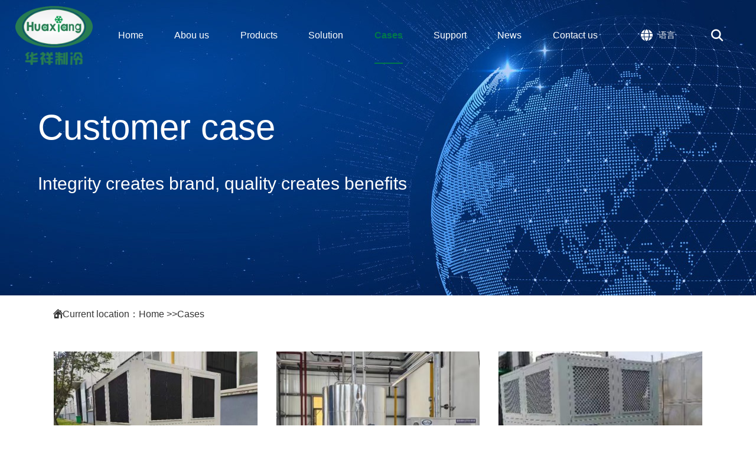

--- FILE ---
content_type: text/html; charset=utf-8
request_url: https://www.hxszzl.com/cases/
body_size: 4269
content:
<!doctype html><html lang="zh-CN"><head><meta charset="utf-8"><title>Cases--Page1</title><meta http-equiv="X-UA-Compatible"content="IE=Edge"><meta name="website"content="https://www.hxszzl.com/encases/"><meta name="robots"content="INDEX,FOLLOW"><meta name="keywords"content=""><meta name="description"content=""><meta name="viewport"content="width=device-width,initial-scale=1, maximum-scale=1.0,user-scalable=no,target-densitydpi=device-dpi"><link rel="stylesheet"href="/runtime/css/e2/c5/c1/3e/dc/a4debcc0e94f13edaa5d45.css"><link rel="stylesheet"href="/runtime/css/a0/34/c9/90/f8/cb38eba83d1e1df73c2c52.css"><link rel="stylesheet"href="/runtime/css/2d/f6/b9/b3/84/2b3b92e22d542f7de6c397.css"data-runtime type="text/css"><link rel="shortcut icon"href="/favicon.ico"type="image/x-icon"><link rel="stylesheet"type="text/css"href="/runtime/css/29/b1/7c/c7/c5/ea706b81a2a180d0356579.css"></head><body data-kefu=""data-kefu-bgcolor="#277c52"><div data-same="height"data-same-zero=".banner-box"data-same-size=".logo-nav-search"data-same-css="hover"></div><div class="logo-nav-search flex"data-sticky=""><h3 class="logo"><a href="https://www.hxszzl.com/en/"><img src='/runtime/png/fb/66/76/ce/5c/d306f27359417861aeec29.png' alt='Huaxiang refrigeration'/></a></h3><div class="main-nav-box"><ul class="list flex"><li class="item"rel=""><h3><a href="https://www.hxszzl.com/en"title="Home"class="nav-a-1">Home</a></h3></li><li class="item"rel=""><h3><a href="/abou-us/"title="Abou us"class="nav-a-1">Abou us</a></h3><div class='sub-list'><h4 class="sub-item"><a href="/company-profile/"title="Company Profile"class="nav-a-2">Company Profile</a></h4><h4 class="sub-item"><a href="/history/"title="History"class="nav-a-2">History</a></h4><h4 class="sub-item"><a href="/honor/"title="Honor"class="nav-a-2">Honor</a></h4></div></li><li class="item"rel=""><h3><a href="/products/"title="Products"class="nav-a-1">Products</a></h3><div class='sub-list'><h4 class="sub-item"><a href="/list_51/"title="Industrial Chiller"class="nav-a-2">Industrial Chiller</a></h4><h4 class="sub-item"><a href="/list_52/"title="Cryocooler"class="nav-a-2">Cryocooler</a></h4><h4 class="sub-item"><a href="/list_53/"title="Laboratory chiller"class="nav-a-2">Laboratory chiller</a></h4><h4 class="sub-item"><a href="/cooling-circulation-system/"title="Cooling system"class="nav-a-2">Cooling system</a></h4><h4 class="sub-item"><a href="/customized-products/"title="Customized products"class="nav-a-2">Customized products</a></h4></div></li><li class="item"rel=""><h3><a href="/solution/"title="Solution"class="nav-a-1">Solution</a></h3><div class='sub-list'><h4 class="sub-item"><a href="/about_56/"title="Plastic industry"class="nav-a-2">Plastic industry</a></h4><h4 class="sub-item"><a href="/about_57/"title="Electroplating industry"class="nav-a-2">Electroplating industry</a></h4><h4 class="sub-item"><a href="/machinery-industry/"title="Machinery industry"class="nav-a-2">Machinery industry</a></h4><h4 class="sub-item"><a href="/about_59/"title="Chemical industry"class="nav-a-2">Chemical industry</a></h4><h4 class="sub-item"><a href="/about_60/"title="The pharmaceutical industry"class="nav-a-2">The pharmaceutical industry</a></h4><h4 class="sub-item"><a href="/printing-industry/"title="Printing industry"class="nav-a-2">Printing industry</a></h4></div></li><li class="item curr"rel=""><h3><a href="/cases/"title="Cases"class="nav-a-1">Cases</a></h3><div class='sub-list'><h4 class="sub-item"><a href="/list_62/"title="Case of chiller"class="nav-a-2">Case of chiller</a></h4><h4 class="sub-item"><a href="/list_63/"title="Case study of air cooler"class="nav-a-2">Case study of air cooler</a></h4></div></li><li class="item"rel=""><h3><a href="/support/"title="Support"class="nav-a-1">Support</a></h3><div class='sub-list'><h4 class="sub-item"><a href="/service-commitment/"title="Service commitment"class="nav-a-2">Service commitment</a></h4><h4 class="sub-item"><a href="/online-repair-reporting/"title="Online repair reporting"class="nav-a-2">Online repair reporting</a></h4><h4 class="sub-item"><a href="/question/"title="Question"class="nav-a-2">Question</a></h4><h4 class="sub-item"><a href="/customer-message/"title="Customer message"class="nav-a-2">Customer message</a></h4></div></li><li class="item"rel=""><h3><a href="/news/"title="News"class="nav-a-1">News</a></h3><div class='sub-list'><h4 class="sub-item"><a href="/list_70/"title="Company dynamics"class="nav-a-2">Company dynamics</a></h4><h4 class="sub-item"><a href="/list_71/"title="Industry News"class="nav-a-2">Industry News</a></h4><h4 class="sub-item"><a href="/list_72/"title="Technical articles"class="nav-a-2">Technical articles</a></h4></div></li><li class="item"rel=""><h3><a href="/contact-us/"title="Contact us"class="nav-a-1">Contact us</a></h3><div class='sub-list'><h4 class="sub-item"><a href="/contact/"title="Contact"class="nav-a-2">Contact</a></h4><h4 class="sub-item"><a href="/online-consultation/"title="Online consultation"class="nav-a-2">Online consultation</a></h4></div></li></ul></div><div class="right-box flex"><div class="lang-box path-box flex"data-iconb="&#xe1a00;"><span>语言</span><ul class="list"><li class="item"><a href="https://www.hxszzl.com"title="中文">CN</a></li><li class="item"><a href="https://www.hxszzl.com/en"title="english">EN</a></li></ul></div><div class="search-box path-box flex"data-iconb="&#xe1a09;"><form class="form-search"name="formsearch"action="/chanpinzhanshi/"method="get"><div class="text-box"><input type="text"name="title"value=""class="searchtext"/><input type="submit"class="searchbtn"value="搜索"/></div></form></div></div></div><div class="banner-box page-type42"><div class="roll-box"data-swiper=""data-swiper-loop="true"data-swiper-autoplay="true"data-swiper-nav="true"data-swiper-page="true"data-swiper-other='{"pagination": {"type":"fraction"}}' data-swiper-animate="slideChangeTransitionEnd"><ul class="bannerul"><li class="item"style="background-image: url('/runtime/jpg/9f/db/d3/6a/34/51960759d143bcb68c7651.jpg'); height:500px; display:block;"><div class="ani text"swiper-animate-effect="fadeInUp"swiper-animate-duration="0.5s"swiper-animate-delay="0.3s"><p>Customer case</p ><span>Integrity creates brand, quality creates benefits</span></div></li></ul></div></div><div class="currLocation"><div class="container"><div class="nav_x"data-iconb="&#xef000;">Current location：<a href="/">Home</a> >><a href="/cases/">Cases</a></div></div></div><div class="page-body page-list page-list-img"><div class="container flex"><div class="right-page-box"><ul class="grid column_gap_6 row_gap_6 column_3 list-img"><li class="item"><a href="/pian-cai-xing-cai-ji-chu-ji-ying-yong-xian-chang-99.html"title="Case study on cooling installation of industrial chiller for precious metal recovery from waste material incineration"class="outer-div cut_1"><div class="pic position"style="padding-bottom:75.00%;"><img src="/runtime/image/df/84/5f/a8/10/e17a487ff8a64d8988fd26.jpg"title="Case study on cooling installation of industrial chiller for precious metal recovery from waste material incineration"alt="Case study on cooling installation of industrial chiller for precious metal recovery from waste material incineration"/></div><div class="text-box"><div class="title">Case study on cooling installation of industrial chiller for precious metal recovery from waste material incineration</div></div></a></li><li class="item"><a href="/bian-pin-leng-shui-ji-zu-shi-yong-xian-chang-59.html"title="Introduction to customer requirements: CSCEC new material manufacturer"class="outer-div cut_1"><div class="pic position"style="padding-bottom:75.00%;"><img src="/runtime/image/3b/9a/d4/fe/ec/f9874d812f022db17b37c6.jpg"title="Introduction to customer requirements: CSCEC new material manufacturer"alt="Introduction to customer requirements: CSCEC new material manufacturer"/></div><div class="text-box"><div class="title">Introduction to customer requirements: CSCEC new material manufacturer</div></div></a></li><li class="item"><a href="/an-hui-wu-ren-fei-ji-fa-dong-ji-ling-xia-wu-shi-du-shi-yan-leng-feng-ji-zu-33.html"title="Installation case of water chiller for food prefabrication in Fujian"class="outer-div cut_1"><div class="pic position"style="padding-bottom:75.00%;"><img src="/runtime/image/55/71/de/81/a5/902edb3a8f26796c8d7f62.jpg"title="Installation case of water chiller for food prefabrication in Fujian"alt="Installation case of water chiller for food prefabrication in Fujian"/></div><div class="text-box"><div class="title">Installation case of water chiller for food prefabrication in Fujian</div></div></a></li><li class="item"><a href="/huang-jin-yan-ye-gong-si-shi-yong-de-bu-xiu-gang-ji-zhong-gong-shui-leng-shui-ji-zu-liang-tai-58.html"title="A case study of Maglev chiller for central air conditioning"class="outer-div cut_1"><div class="pic position"style="padding-bottom:75.00%;"><img src="/runtime/image/ad/2d/8f/3e/9a/c1281a7eefdf29944cf4a7.jpg"title="A case study of Maglev chiller for central air conditioning"alt="A case study of Maglev chiller for central air conditioning"/></div><div class="text-box"><div class="title">A case study of Maglev chiller for central air conditioning</div></div></a></li><li class="item"><a href="/la-ji-fa-dian-chang-chou-yang-leng-que-feng-leng-luo-gan-leng-shui-88.html"title="Ozone cooling air cooling screw cold water in garbage power plant"class="outer-div cut_1"><div class="pic position"style="padding-bottom:75.00%;"><img src="/runtime/image/e8/8b/81/42/9e/8cfc3beadfbd3c7b93b785.jpg"title="Ozone cooling air cooling screw cold water in garbage power plant"alt="Ozone cooling air cooling screw cold water in garbage power plant"/></div><div class="text-box"><div class="title">Ozone cooling air cooling screw cold water in garbage power plant</div></div></a></li><li class="item"><a href="/dian-du-chang-leng-shui-ji-leng-que-ta-yi-zhuang-gong-cheng-an-li-42.html"title="Case study on the removal and installation of chiller cooling tower in electroplating plant"class="outer-div cut_1"><div class="pic position"style="padding-bottom:75.00%;"><img src="/runtime/image/05/b6/95/ad/d1/46d97d1db35dec0370d2a8.jpg"title="Case study on the removal and installation of chiller cooling tower in electroplating plant"alt="Case study on the removal and installation of chiller cooling tower in electroplating plant"/></div><div class="text-box"><div class="title">Case study on the removal and installation of chiller cooling tower in electroplating plant</div></div></a></li><li class="item"><a href="/ke-hu-xu-qiu-jie-shao-shi-shui-liu-suan-na-leng-ning-jie-jing-ji-zu-91.html"title="Customer requirements introduction: sodium sulfate decahydrate condensation crystallization unit"class="outer-div cut_1"><div class="pic position"style="padding-bottom:75.00%;"><img src="/runtime/image/56/23/af/79/ef/994c7058621a412905ab06.jpg"title="Customer requirements introduction: sodium sulfate decahydrate condensation crystallization unit"alt="Customer requirements introduction: sodium sulfate decahydrate condensation crystallization unit"/></div><div class="text-box"><div class="title">Customer requirements introduction: sodium sulfate decahydrate condensation crystallization unit</div></div></a></li><li class="item"><a href="/ke-hu-xu-qiu-jie-shao-sheng-wu-mei-ji-yin-leng-que-32.html"title="Introduction to customer requirements: biological enzyme gene cooling"class="outer-div cut_1"><div class="pic position"style="padding-bottom:75.00%;"><img src="/runtime/image/92/74/3a/1e/0b/85fb8e6369e5e5df26bf6a.jpg"title="Introduction to customer requirements: biological enzyme gene cooling"alt="Introduction to customer requirements: biological enzyme gene cooling"/></div><div class="text-box"><div class="title">Introduction to customer requirements: biological enzyme gene cooling</div></div></a></li><li class="item"><a href="/xiang-gu-zhong-zhi-da-peng-jiang-wen-chu-shi-an-li-16.html"title="Cooling and dehumidification cases of Lentinus edodes seed value greenhouse"class="outer-div cut_1"><div class="pic position"style="padding-bottom:75.00%;"><img src="/runtime/image/1c/17/be/3b/07/03eac36040666bb85791ab.jpg"title="Cooling and dehumidification cases of Lentinus edodes seed value greenhouse"alt="Cooling and dehumidification cases of Lentinus edodes seed value greenhouse"/></div><div class="text-box"><div class="title">Cooling and dehumidification cases of Lentinus edodes seed value greenhouse</div></div></a></li><li class="item"><a href="/ke-hu-dui-chui-su-ji-yu-zhu-su-ji-leng-que-xu-qiu-jie-shao-72.html"title="Customer requirements for cooling of blow molding machine and injection molding machine"class="outer-div cut_1"><div class="pic position"style="padding-bottom:75.00%;"><img src="/runtime/image/eb/31/01/c0/e3/3e632beb6ad7475b564de3.jpg"title="Customer requirements for cooling of blow molding machine and injection molding machine"alt="Customer requirements for cooling of blow molding machine and injection molding machine"/></div><div class="text-box"><div class="title">Customer requirements for cooling of blow molding machine and injection molding machine</div></div></a></li><li class="item"><a href="/jiang-xi-jiu-jiang-da-zheng-ke-ji-yu-hua-xiang-zhi-leng-qia-tan-zhan-lue-he-zuo-72.html"title="Jiangxi Jiujiang Dazheng technology and Huaxiang refrigeration negotiate strategic cooperation"class="outer-div cut_1"><div class="pic position"style="padding-bottom:75.00%;"><img src="/runtime/image/51/0c/23/18/31/5a64debc532a8cb42646ab.jpg"title="Jiangxi Jiujiang Dazheng technology and Huaxiang refrigeration negotiate strategic cooperation"alt="Jiangxi Jiujiang Dazheng technology and Huaxiang refrigeration negotiate strategic cooperation"/></div><div class="text-box"><div class="title">Jiangxi Jiujiang Dazheng technology and Huaxiang refrigeration negotiate strategic cooperation</div></div></a></li><li class="item"><a href="/pi-jiu-chang-leng-shui-ji-an-zhuang-shi-li-6.html"title="Installation example of water chiller in brewery"class="outer-div cut_1"><div class="pic position"style="padding-bottom:75.00%;"><img src="/runtime/image/e2/8d/91/6f/0a/54310aff66fe4495e96295.jpg"title="Installation example of water chiller in brewery"alt="Installation example of water chiller in brewery"/></div><div class="text-box"><div class="title">Installation example of water chiller in brewery</div></div></a></li></ul><div class="pagination justify-content-center"><a class="page-item page-link pageindex"href="/cases/"></a><a class="page-item page-link pagepre"href="javascript:;"></a><a href="/cases/"class="page-num page-num-current">1</a><a href="/cases_2/"class="page-num">2</a><a class="page-item page-link pagenext"href="/cases_2/"></a><a class="page-item page-link pagelast"href="/cases_2/"></a></div></div></div></div><div class="footer"><div class="container"><div class="logo-contact-link flex"><div class="left-box flex"><div class="logo"><a href="https://www.hxszzl.com/en/"><img src='/runtime/png/fb/66/76/ce/5c/d306f27359417861aeec29.png' alt='Huaxiang refrigeration'/></a></div><div class="follow flex"><div class="title">Follow Me：</div><ul class="list flex"><li class="item"><a href=""class="follow-a"target="_blank"data-iconb="&#xe2102;"title="微博"></a></li><li class="item"><a href=""class="follow-a"data-iconb="&#xe2101;"></a><img src='/runtime/jpg/0c/31/fb/1b/df/3715673309b12521d01496.jpg' class='img'/></li></ul></div></div><div class="right-box"><div class="tit"data-icona="&#xe1002;"data-toggle=".links-div"data-toggle-class="open"data-toggle-self="false"><span>Links</span></div><div class="links-div"><div class="container"><div class="title">Links <div class="close"data-iconb="&#xe5006;"data-toggle=".links-div"data-toggle-class="open"data-toggle-self="false"></div></div><ul class="grid column_4 column_gap_2 row_gap_1 list"><li class="item"><a href="https://www.hxszzl.com/"title="低温螺杆式冷水机"target="_blank"class="linka">低温螺杆式冷水机</a></li><li class="item"><a href="http://www.autequ.com"title="激光氧含量分析仪"target="_blank"class="linka">激光氧含量分析仪</a></li><li class="item"><a href="https://www.yyzhileng.com"title="螺杆式冷水机"target="_blank"class="linka">螺杆式冷水机</a></li><li class="item"><a href="https://www.gdhq888.com"title="氧含量分析仪"target="_blank"class="linka">氧含量分析仪</a></li><li class="item"><a href="https://www.kequantong.com"title="东莞VI设计"target="_blank"class="linka">东莞VI设计</a></li><li class="item"><a href="https://www.hxszzl.com/"title="水冷涡旋式冷水机组"target="_blank"class="linka">水冷涡旋式冷水机组</a></li></ul></div></div></div></div></div><div class="footer-nav-box"><div class="container"><ul class="list flex"><li class="item"rel=""><h3><a href="/abou-us/"title="Abou us"class="nav-a-1">Abou us</a></h3><div class='sub-list flex'><div class="nei-box"><h4 class="sub-item"><a href="/company-profile/"title="Company Profile"class="nav-a-2">Company Profile</a></h4><h4 class="sub-item"><a href="/history/"title="History"class="nav-a-2">History</a></h4><h4 class="sub-item"><a href="/honor/"title="Honor"class="nav-a-2">Honor</a></h4></div></div></li><li class="item"rel=""><h3><a href="/products/"title="Products"class="nav-a-1">Products</a></h3><div class='sub-list flex'><div class="nei-box"><h4 class="sub-item"><a href="/list_51/"title="Industrial Chiller"class="nav-a-2">Industrial Chiller</a></h4><h4 class="sub-item"><a href="/list_52/"title="Cryocooler"class="nav-a-2">Cryocooler</a></h4><h4 class="sub-item"><a href="/list_53/"title="Laboratory chiller"class="nav-a-2">Laboratory chiller</a></h4><h4 class="sub-item"><a href="/cooling-circulation-system/"title="Cooling system"class="nav-a-2">Cooling system</a></h4><h4 class="sub-item"><a href="/customized-products/"title="Customized products"class="nav-a-2">Customized products</a></h4></div></div></li><li class="item"rel=""><h3><a href="/solution/"title="Solution"class="nav-a-1">Solution</a></h3><div class='sub-list flex'><div class="nei-box"><h4 class="sub-item"><a href="/about_56/"title="Plastic industry"class="nav-a-2">Plastic industry</a></h4><h4 class="sub-item"><a href="/about_57/"title="Electroplating industry"class="nav-a-2">Electroplating industry</a></h4><h4 class="sub-item"><a href="/machinery-industry/"title="Machinery industry"class="nav-a-2">Machinery industry</a></h4><h4 class="sub-item"><a href="/about_59/"title="Chemical industry"class="nav-a-2">Chemical industry</a></h4><h4 class="sub-item"><a href="/about_60/"title="The pharmaceutical industry"class="nav-a-2">The pharmaceutical industry</a></h4><h4 class="sub-item"><a href="/printing-industry/"title="Printing industry"class="nav-a-2">Printing industry</a></h4></div><div class="nei-box"></div></div></li><li class="item curr"rel=""><h3><a href="/cases/"title="Cases"class="nav-a-1">Cases</a></h3><div class='sub-list flex'><div class="nei-box"><h4 class="sub-item"><a href="/list_62/"title="Case of chiller"class="nav-a-2">Case of chiller</a></h4><h4 class="sub-item"><a href="/list_63/"title="Case study of air cooler"class="nav-a-2">Case study of air cooler</a></h4></div></div></li><li class="item"rel=""><h3><a href="/support/"title="Support"class="nav-a-1">Support</a></h3><div class='sub-list flex'><div class="nei-box"><h4 class="sub-item"><a href="/service-commitment/"title="Service commitment"class="nav-a-2">Service commitment</a></h4><h4 class="sub-item"><a href="/online-repair-reporting/"title="Online repair reporting"class="nav-a-2">Online repair reporting</a></h4><h4 class="sub-item"><a href="/question/"title="Question"class="nav-a-2">Question</a></h4><h4 class="sub-item"><a href="/customer-message/"title="Customer message"class="nav-a-2">Customer message</a></h4></div></div></li><li class="item"rel=""><h3><a href="/news/"title="News"class="nav-a-1">News</a></h3><div class='sub-list flex'><div class="nei-box"><h4 class="sub-item"><a href="/list_70/"title="Company dynamics"class="nav-a-2">Company dynamics</a></h4><h4 class="sub-item"><a href="/list_71/"title="Industry News"class="nav-a-2">Industry News</a></h4><h4 class="sub-item"><a href="/list_72/"title="Technical articles"class="nav-a-2">Technical articles</a></h4></div></div></li><li class="item"rel=""><h3><a href="/contact-us/"title="Contact us"class="nav-a-1">Contact us</a></h3><div class='sub-list flex'><div class="nei-box"><h4 class="sub-item"><a href="/contact/"title="Contact"class="nav-a-2">Contact</a></h4><h4 class="sub-item"><a href="/online-consultation/"title="Online consultation"class="nav-a-2">Online consultation</a></h4></div></div></li></ul></div></div></div><div class="copyright"><div class="container flex list"><div class="text"> Copyright &copy; Dongguan Huaxiang refrigeration equipment Co., Ltd </div><div class="text"> Address: No.2, hengkengzi Road, Dalingshan Town, Dongguan City, Guangdong Province &nbsp;<a href="/sitemap.xml"target="_blank">XML Map</a></div></div></div></body><script src="/runtime/js/d9/dd/f7/31/19/5e4e13106a6e92cc8c1f8c.js"type="text/javascript"charset="utf-8"></script><script src="/runtime/js/cd/99/c1/be/92/333d6bdcd3421e3019d886.js"type="text/javascript"data- charset="utf-8"></script><script>$.ajax({"type":"post","url":"/api.php/ext/ajax","data":{"appid":"ytcms","timestamp":"1768794835","signature":"960c50d10dffd31aeb8636179b020019"}});</script><script src="/runtime/js/f3/a3/f9/5f/b2/7b4a73b63e18186f14fca7.js"type="text/javascript"data- charset="utf-8"></script><script src="/runtime/js/9f/e2/90/37/ba/6b7c1688e829b4fab9682a.js"type="text/javascript"data- charset="utf-8"></script></html>

--- FILE ---
content_type: text/css
request_url: https://www.hxszzl.com/runtime/css/a0/34/c9/90/f8/cb38eba83d1e1df73c2c52.css
body_size: 2685
content:
html, body, :before, :after {
  -webkit-box-sizing: border-box;
  box-sizing: border-box;
  font-family: "Arial", "iconfont"; }

body, li, ul, ul > li, ul > li > ul, p, img, div, span, h1, h2, h3, h4, h5, h6, dl, dt, dd, figure,
form, a, button, table, th, tr, td, button, input, textarea {
  margin: 0;
  border: 0;
  padding: 0;
  list-style: none;
  -webkit-appearance: none;
  outline: none;
  -webkit-box-sizing: border-box;
  box-sizing: border-box; }

input[type=checkbox] {
  -webkit-appearance: checkbox; }

body {
  overflow-x: hidden;
  overflow-y: auto; }

.page-body {
  font-size: 14px;
  font-weight: normal;
  line-height: 24px; }

video {
  max-width: 100%; }

h1, h2, h3, h4, h5, h6 {
  font-size: 100%;
  font-weight: normal; }

img.qrcode {
  width: 120px;
  height: 120px; }

a {
  text-decoration: none; }

a:focus {
  outline: thin dotted; }

a:active, a:hover {
  outline: 0; }

.pic.position {
  position: relative;
  overflow: hidden;
  min-width: 50px; }
  .pic.position:hover img.zoom {
    transform: scale(1.05); }
  .pic.position img {
    position: absolute;
    left: 0;
    top: 0;
    width: 100%;
    height: 100%;
    transition: 500ms; }

img {
  vertical-align: bottom;
  max-width: 100%;
  height: auto;
  object-fit: cover; }

.cut_0 img {
  object-fit: contain; }

.cut_1 img {
  object-fit: cover; }

table {
  border-spacing: 0;
  border-collapse: collapse;
  max-width: 100%;
  text-align: center; }
  table > *:nth-child(2n) {
    background-color: #eee; }
    table > *:nth-child(2n) td {
      border-color: #fff !important; }
  table td {
    border: 1px solid #ddd;
    padding: 10px 15px; }

.is-invalid {
  background-color: #f1b0b7; }

.hide {
  display: none; }

.outer-div, .block, .show {
  display: block; }

.roll-box, .big-roll-box {
  overflow: hidden; }

.single-over {
  width: 100%;
  display: block;
  overflow: hidden;
  white-space: nowrap;
  text-overflow: ellipsis; }

.clamp-over {
  display: -webkit-box;
  overflow: hidden;
  text-overflow: ellipsis;
  -webkit-box-orient: vertical;
  -webkit-line-clamp: 2;
  line-height: 22px;
  height: 44px; }

.infotools {
  margin: 20px 0;
  padding: 10px 30px;
  border-top: 1px solid #ddd;
  border-bottom: 1px solid #ddd;
  position: relative; }
  .infotools .page_preinfo, .infotools .page_next, .infotools .page_list, .infotools .page_back {
    max-width: 80%;
    white-space: nowrap;
    overflow: hidden;
    text-overflow: ellipsis;
    position: relative;
    height: 40px;
    line-height: 40px; }
    .infotools .page_preinfo a, .infotools .page_next a, .infotools .page_list a, .infotools .page_back a {
      padding-left: 40px;
      display: block;
      position: relative;
      z-index: 9; }
    .infotools .page_preinfo:before, .infotools .page_next:before, .infotools .page_list:before, .infotools .page_back:before {
      content: "\e1030";
      font-size: 30px;
      font-family: iconfont;
      position: absolute;
      top: 50%;
      left: 0;
      transform: translate(0%, -50%); }
  .infotools .page_list {
    position: absolute;
    right: 30px;
    bottom: 10px; }
    .infotools .page_list:before {
      content: "\e1a10"; }
  .infotools .page_back {
    position: absolute;
    right: 30px;
    top: 10px; }
    .infotools .page_back:before {
      content: "\e1a23"; }
  .infotools .page_next {
    border-top: 1px solid #ddd; }
    .infotools .page_next:before {
      content: "\e1032"; }
  @media (max-width: 720px) {
    .infotools {
      padding: 10px; }
      .infotools .page_preinfo, .infotools .page_next, .infotools .page_list, .infotools .page_back {
        max-width: 100%; }
      .infotools .page_list, .infotools .page_back {
        border-top: 1px solid #ddd;
        position: static;
        top: auto;
        right: auto;
        left: 0;
        transform: translateY(0); } }

[data-iconb]:before {
  content: attr(data-iconb); }

[data-icona]:after {
  content: attr(data-icona); }

.grid {
  display: grid; }
  .grid > * {
    overflow: hidden;
    width: 100%; }
  .grid.column_1 {
    grid-template-columns: repeat(1, 1fr); }
  .grid.column_2 {
    grid-template-columns: repeat(2, 1fr); }
  .grid.column_3 {
    grid-template-columns: repeat(3, 1fr); }
  .grid.column_4 {
    grid-template-columns: repeat(4, 1fr); }
  .grid.column_5 {
    grid-template-columns: repeat(5, 1fr); }
  .grid.column_6 {
    grid-template-columns: repeat(6, 1fr); }
  .grid.column_7 {
    grid-template-columns: repeat(7, 1fr); }
  .grid.column_8 {
    grid-template-columns: repeat(8, 1fr); }
  .grid.column_9 {
    grid-template-columns: repeat(9, 1fr); }
  .grid.column_10 {
    grid-template-columns: repeat(10, 1fr); }
  .grid.column_11 {
    grid-template-columns: repeat(11, 1fr); }
  .grid.column_12 {
    grid-template-columns: repeat(12, 1fr); }
  .grid.column_gap_0 {
    grid-column-gap: 0px; }
  .grid.row_gap_0 {
    grid-row-gap: 0px; }
  .grid.column_gap_1 {
    grid-column-gap: 5px; }
  .grid.row_gap_1 {
    grid-row-gap: 5px; }
  .grid.column_gap_2 {
    grid-column-gap: 10px; }
  .grid.row_gap_2 {
    grid-row-gap: 10px; }
  .grid.column_gap_3 {
    grid-column-gap: 15px; }
  .grid.row_gap_3 {
    grid-row-gap: 15px; }
  .grid.column_gap_4 {
    grid-column-gap: 20px; }
  .grid.row_gap_4 {
    grid-row-gap: 20px; }
  .grid.column_gap_5 {
    grid-column-gap: 25px; }
  .grid.row_gap_5 {
    grid-row-gap: 25px; }
  .grid.column_gap_6 {
    grid-column-gap: 30px; }
  .grid.row_gap_6 {
    grid-row-gap: 30px; }
  .grid.column_gap_7 {
    grid-column-gap: 35px; }
  .grid.row_gap_7 {
    grid-row-gap: 35px; }
  .grid.column_gap_8 {
    grid-column-gap: 40px; }
  .grid.row_gap_8 {
    grid-row-gap: 40px; }
  .grid.column_gap_9 {
    grid-column-gap: 45px; }
  .grid.row_gap_9 {
    grid-row-gap: 45px; }
  .grid.column_gap_10 {
    grid-column-gap: 50px; }
  .grid.row_gap_10 {
    grid-row-gap: 50px; }
  .grid.column_gap_11 {
    grid-column-gap: 55px; }
  .grid.row_gap_11 {
    grid-row-gap: 55px; }
  .grid.column_gap_12 {
    grid-column-gap: 60px; }
  .grid.row_gap_12 {
    grid-row-gap: 60px; }
  .grid.column_gap_13 {
    grid-column-gap: 65px; }
  .grid.row_gap_13 {
    grid-row-gap: 65px; }
  .grid.column_gap_14 {
    grid-column-gap: 70px; }
  .grid.row_gap_14 {
    grid-row-gap: 70px; }
  .grid.column_gap_15 {
    grid-column-gap: 75px; }
  .grid.row_gap_15 {
    grid-row-gap: 75px; }
  .grid.column_gap_16 {
    grid-column-gap: 80px; }
  .grid.row_gap_16 {
    grid-row-gap: 80px; }
  .grid.column_gap_17 {
    grid-column-gap: 85px; }
  .grid.row_gap_17 {
    grid-row-gap: 85px; }
  .grid.column_gap_18 {
    grid-column-gap: 90px; }
  .grid.row_gap_18 {
    grid-row-gap: 90px; }
  .grid.column_gap_19 {
    grid-column-gap: 95px; }
  .grid.row_gap_19 {
    grid-row-gap: 95px; }
  .grid.column_gap_20 {
    grid-column-gap: 100px; }
  .grid.row_gap_20 {
    grid-row-gap: 100px; }

.flex {
  display: -webkit-flex !important;
  display: flex !important;
  -ms-display: flex !important; }
  .flex.row {
    flex-direction: row !important; }
  .flex.row-reverse {
    flex-direction: row-reverse !important; }
  .flex.column {
    flex-direction: column !important; }
  .flex.column-reverse {
    flex-direction: column-reverse !important; }
  .flex.wrap {
    flex-wrap: wrap; }
  .flex.jcsb {
    justify-content: space-between; }
  .flex.jcsa {
    justify-content: space-around; }
  .flex.jcse {
    justify-content: space-evenly; }
  .flex.jcfs {
    justify-content: flex-start; }
  .flex.jcc {
    justify-content: center; }
  .flex.aifs {
    align-items: flex-start; }
  .flex.aic {
    align-items: center; }
  .flex.aife {
    align-items: flex-end; }
  .flex.ais {
    align-items: stretch; }
  .flex.column_1 > * {
    width: 100%; }
  .flex.column_2 > * {
    width: 50%; }
  .flex.column_3 > * {
    width: 33.33%; }
  .flex.column_4 > * {
    width: 25%; }
  .flex.column_5 > * {
    width: 20%; }
  .flex.column_6 > * {
    width: 16.66%; }
  .flex.column_7 > * {
    width: 14.28%; }
  .flex.column_8 > * {
    width: 12.5%; }
  .flex.column_9 > * {
    width: 11.11%; }
  .flex.column_10 > * {
    width: 10%; }
  .flex.column_11 > * {
    width: 9.09%; }
  .flex.column_12 > * {
    width: 8.33%; }
  .flex .flex-none {
    flex: none; }
  .flex .flex-auto {
    width: 20px;
    flex: auto; }

.flex-column {
  display: flex;
  flex-direction: column; }

.clearfix:after {
  content: "";
  height: 0;
  visibility: hidden;
  display: block;
  clear: both; }

.pagination {
  margin: 20px 0;
  display: flex;
  justify-content: center; }
  .pagination .page-item, .pagination .page-link, .pagination .page-num {
    width: 30px;
    height: 30px;
    display: block;
    text-align: center;
    line-height: 30px;
    border: 1px solid #dedede;
    margin: 0 5px;
    padding: 0; }
    .pagination .page-item:before, .pagination .page-link:before, .pagination .page-num:before {
      color: #333; }
  .pagination .page-num-current {
    background-color: #dedede;
    color: #fff; }
  .pagination .pageindex:before {
    content: "\e1013";
    color: #333; }
  .pagination .pagepre:before {
    content: "\e1003"; }
  .pagination .pagenext:before {
    content: "\e1001"; }
  .pagination .pagelast:before {
    content: "\e1011"; }

.banner-box .bannerItem, .banner-box .item, .banner .bannerItem, .banner .item {
  text-align: center;
  background-position: center;
  background-repeat: no-repeat;
  background-size: cover;
  display: none; }
  .banner-box .bannerItem a, .banner-box .item a, .banner .bannerItem a, .banner .item a {
    display: block;
    width: 100%;
    height: 100%; }

.hide, .hidden, .yinchang, .qcab, .hide-gcab, .xianjing, hide-xianjing {
  display: none; }

.gray img {
  opacity: .5;
  width: 100%;
  display: block;
  -webkit-filter: grayscale(100%);
  -moz-filter: grayscale(100%);
  -ms-filter: grayscale(100%);
  -o-filter: grayscale(100%);
  filter: grayscale(100%);
  filter: gray; }
.gray:hover img {
  opacity: 1;
  -webkit-filter: grayscale(0%);
  -moz-filter: grayscale(0%);
  -ms-filter: grayscale(0%);
  -o-filter: grayscale(0%);
  filter: grayscale(0%);
  filter: gray; }

.hover-border:before, .hover-border:after {
  position: absolute;
  z-index: 3;
  top: 0;
  right: 0;
  bottom: 0;
  left: 0;
  content: '';
  opacity: 0;
  pointer-events: none;
  -webkit-transition: opacity .35s,-webkit-transform .35s;
  transition: opacity 0.35s, transform 0.35s; }
.hover-border:before {
  border-top: 2px solid #cb0808;
  border-bottom: 2px solid #cb0808;
  -webkit-transform: scale(0, 1);
  transform: scale(0, 1); }
.hover-border:after {
  border-right: 2px solid #cb0808;
  border-left: 2px solid #cb0808;
  -webkit-transform: scale(1, 0);
  transform: scale(1, 0); }
.hover-border:hover:before, .hover-border:hover:after {
  opacity: 1;
  -webkit-transform: scale(1);
  transform: scale(1); }

.tabs-box .tabs {
  display: -webkit-flex !important;
  display: flex !important;
  -ms-display: flex !important;
  justify-content: space-between;
  text-align: center; }
  .tabs-box .tabs .tab {
    flex: 1 1 0;
    cursor: pointer; }
    .tabs-box .tabs .tab.active {
      background-color: #f8f8f8; }
.tabs-box .tab-content .tab-pane {
  display: none; }
  .tabs-box .tab-content .tab-pane.show {
    display: block; }

#wxnr {
  width: 100%;
  height: 100%;
  max-width: 640px;
  min-width: 320px;
  position: fixed;
  top: 0;
  z-index: 1000;
  display: none;
  background: rgba(0, 0, 0, 0.6); }
  #wxnr .nrdf {
    margin: -2.5rem auto 0;
    position: absolute;
    top: 50%;
    left: 0;
    right: 0;
    width: 5rem;
    height: 5rem;
    padding: 0.6rem 0.3rem 0;
    text-align: center;
    background-color: rgba(255, 255, 255, 0.8);
    box-shadow: 0 2px 6px #777;
    -webkit-box-shadow: 0 2px 6px #777;
    -moz-box-shadow: 0 2px 6px #777;
    border-radius: 10px; }
  #wxnr img {
    width: 2.3rem;
    height: 2.3rem;
    display: block;
    margin: 0 auto; }
  #wxnr p {
    font-size: 0.24rem;
    line-height: 0.45rem;
    text-align: center; }
  #wxnr i {
    position: absolute;
    top: 0.2rem;
    right: 0.2rem;
    width: 0.3rem;
    height: 0.3rem;
    font-size: 0.2rem;
    line-height: 0.3rem;
    text-align: center;
    color: #fff;
    font-weight: bold;
    font-style: normal;
    background: #333;
    border-radius: 1rem;
    cursor: pointer; }
  #wxnr span {
    display: inline-block;
    padding: 0.03rem 0.1rem;
    line-height: 0.35rem;
    background-color: #dc0000;
    color: #fff;
    border-radius: 0.05rem;
    cursor: pointer; }
    #wxnr span .wx {
      padding-left: 0.4rem;
      background-size: 0.28rem;
      background-position: 0.1rem center;
      background-repeat: no-repeat; }

#weixin {
  position: fixed;
  top: 50%;
  margin-top: -0.4rem;
  z-index: 9999999;
  font-size: 0.26rem;
  color: #fff;
  width: 90%;
  right: 5%;
  line-height: 0.8rem;
  text-align: center;
  background: rgba(0, 0, 0, 0.8);
  border: 2px solid #333;
  border-radius: 0.1rem;
  display: none; }




--- FILE ---
content_type: text/css
request_url: https://www.hxszzl.com/runtime/css/2d/f6/b9/b3/84/2b3b92e22d542f7de6c397.css
body_size: 6893
content:
@font-face {
  font-family: 'iconfont';
  src: url("/public/fonts/fa-icon/iconfont.woff2") format("woff2"), url("/public/fonts/fa-icon/iconfont.woff") format("woff"), url("/public/fonts/fa-icon/iconfont.ttf") format("truetype"); }
.container {
  margin: 0 auto;
  width: 86%;
  max-width: 1500px;
  min-width: 900px; }
  @media (max-width: 1000px) {
    .container {
      width: 90%; } }

html, body {
  background-color: #fff;
  font-size: 14px;
  line-height: 1.5; }

.formSet input, .formSet textarea, .formSet select {
  width: 100%;
  margin-top: 0.5em;
  margin-bottom: 0.5em;
  padding-top: 2px;
  padding-bottom: 2px;
  padding-left: 1em;
  padding-right: 1em;
  border-radius: 2px;
  border: 1px solid #ccc;
  overflow: hidden;
  box-shadow: 1px 1px 2px rgba(0, 0, 0, 0.1) inset; }
  .formSet input:hover, .formSet textarea:hover, .formSet select:hover {
    border: 1px solid #666;
    border-radius: 5px; }
.formSet input {
  height: 50px;
  line-height: 50px; }
.formSet input[type=checkbox] {
  width: 50px;
  display: inline-block;
  cursor: pointer; }
.formSet textarea {
  height: 150px;
  line-height: 30px;
  overflow-y: scroll; }
.formSet input[type=submit] {
  background-color: #22627b;
  color: #fff;
  cursor: pointer; }
.formSet select {
  width: 100%;
  height: 50px; }
  .formSet select option {
    padding-top: 10px;
    padding-bottom: 10px; }

html {
  background-color: #fff;
  color: #333; }

.page-show-products .content {
  border: 1px solid #f0f0f0; }
  .page-show-products .content .btn-list {
    display: -webkit-flex !important;
    display: flex !important;
    -ms-display: flex !important;
    justify-content: start;
    background-color: #f0f0f0; }
    .page-show-products .content .btn-list .btn {
      line-height: 50px;
      padding: 0 30px;
      text-transform: uppercase;
      font-size: 20px;
      font-weight: bold;
      color: #737373;
      border-bottom: 1px solid #f0f0f0;
      border-right: 1px solid #fff; }
      .page-show-products .content .btn-list .btn:last-child {
        border-right: none; }
      .page-show-products .content .btn-list .btn.curr {
        background-color: #fff;
        border-bottom-color: #fff;
        color: #00784a;
        border-top: 2px solid #00784a;
        margin-top: -1px; }
  .page-show-products .content .panels {
    margin: 30px; }
    .page-show-products .content .panels .panel {
      display: none; }
      .page-show-products .content .panels .panel .tag-list .tagsa {
        display: inline-block;
        line-height: 40px;
        padding: 0 30px;
        background-color: #999999;
        margin-right: 5px; }
        .page-show-products .content .panels .panel .tag-list .tagsa:hover {
          background-color: #00784a;
          color: #fff; }
      .page-show-products .content .panels .panel.on {
        display: block; }

a {
  color: #333;
  text-decoration: none; }
  a:hover {
    color: #00784a; }

.logo-nav-search {
  box-sizing: border-box;
  padding: 0 2%;
  position: fixed;
  width: 100vw;
  top: 0;
  z-index: 99;
  background-color: transparent;
  color: #fff; }
  .logo-nav-search a {
    color: #fff; }
  .logo-nav-search:hover, .logo-nav-search.sticky, .logo-nav-search.hover {
    background-color: #fff;
    color: #333;
    border-bottom: 1px solid #e0e0e0; }
    .logo-nav-search:hover a, .logo-nav-search.sticky a, .logo-nav-search.hover a {
      color: #333; }
    .logo-nav-search:hover .right-box .path-box, .logo-nav-search.sticky .right-box .path-box, .logo-nav-search.hover .right-box .path-box {
      border-left-color: #eaeaea; }
  .logo-nav-search .logo {
    flex: 0 0 auto;
    align-self: center;
    padding: 10px 0; }
    .logo-nav-search .logo img {
      max-height: 100px; }
  .logo-nav-search .main-nav-box {
    flex: 1 1 auto;
    align-self: center;
    width: 200px; }
    .logo-nav-search .main-nav-box .list {
      width: 100%;
      justify-content: space-evenly; }
    .logo-nav-search .main-nav-box .item {
      position: relative;
      padding: 0 10px; }
      .logo-nav-search .main-nav-box .item:hover .nav-a-1, .logo-nav-search .main-nav-box .item.curr .nav-a-1 {
        color: #00784a;
        font-weight: bold; }
        .logo-nav-search .main-nav-box .item:hover .nav-a-1:before, .logo-nav-search .main-nav-box .item.curr .nav-a-1:before {
          width: 100%; }
      .logo-nav-search .main-nav-box .item:hover .sub-list {
        display: block; }
    .logo-nav-search .main-nav-box .nav-a-1 {
      display: block;
      padding: 40px 0;
      line-height: 1em;
      position: relative;
      white-space: nowrap;
      font-size: 16px; }
      .logo-nav-search .main-nav-box .nav-a-1:before {
        content: "";
        width: 0;
        height: 0;
        position: absolute;
        left: 50%;
        bottom: 0;
        transform: translateX(-50%);
        transition: 500ms;
        border-bottom: 2px solid #00784a; }
    .logo-nav-search .main-nav-box .sub-list {
      display: none;
      position: absolute;
      min-width: 100%;
      top: 100%;
      left: 50%;
      transform: translateX(-50%);
      border: 1px solid #e0e0e0;
      background-color: #fff;
      padding: 0 17px; }
    .logo-nav-search .main-nav-box .sub-item {
      display: block;
      height: 40px;
      line-height: 40px;
      border-bottom: 1px solid #e0e0e0;
      text-align: center; }
      .logo-nav-search .main-nav-box .sub-item:hover .nav-a-2 {
        color: #00784a; }
      .logo-nav-search .main-nav-box .sub-item:last-child {
        border-bottom: none; }
      .logo-nav-search .main-nav-box .sub-item .nav-a-2 {
        display: block;
        white-space: nowrap;
        padding: 0 10px; }
  .logo-nav-search .right-box {
    flex: 0 0 auto;
    justify-content: space-evenly; }
    .logo-nav-search .right-box .path-box {
      padding: 0 30px;
      text-align: center;
      border-left: 1px solid transparent; }
  .logo-nav-search .search-box {
    align-items: center;
    position: relative; }
    .logo-nav-search .search-box:hover .form-search {
      display: block; }
    .logo-nav-search .search-box:before {
      font-size: 20px; }
    .logo-nav-search .search-box .form-search {
      position: absolute;
      top: 100%;
      right: 0;
      display: none; }
      .logo-nav-search .search-box .form-search .text-box {
        position: relative;
        border: 1px solid #e0e0e0; }
        .logo-nav-search .search-box .form-search .text-box .searchtext {
          width: 300px;
          height: 40px;
          line-height: 40px;
          padding: 0 50px 0 10px; }
        .logo-nav-search .search-box .form-search .text-box .searchbtn {
          position: absolute;
          top: 0;
          right: 0;
          width: 40px;
          height: 40px;
          line-height: 40px;
          color: #fff;
          background-color: #00784a; }
  .logo-nav-search .lang-box {
    align-items: center;
    position: relative; }
    .logo-nav-search .lang-box:before {
      font-size: 20px;
      margin-right: 10px; }
    .logo-nav-search .lang-box:hover .list {
      display: block; }
    .logo-nav-search .lang-box .list {
      background-color: #fff;
      position: absolute;
      top: 100%;
      right: 0;
      display: none;
      width: 100%;
      box-shadow: 0 1px 1px 1px #eee; }
      .logo-nav-search .lang-box .list a {
        display: block;
        height: 50px;
        line-height: 50px;
        text-align: center; }
        .logo-nav-search .lang-box .list a:hover {
          color: #277c52;
          font-weight: bold; }

.banner-box {
  max-height: 100vh; }
  .banner-box .swiper-pagination-fraction {
    width: auto;
    position: absolute;
    left: 5vw;
    bottom: 140px;
    color: #fff;
    font-size: 16px;
    line-height: 16px; }
    .banner-box .swiper-pagination-fraction .swiper-pagination-current {
      font-size: 40px; }
  .banner-box .swiper-button-prev, .banner-box .swiper-button-next {
    width: 40px;
    height: 40px;
    left: auto;
    top: auto;
    bottom: 140px;
    right: 5vw;
    text-align: center; }
    .banner-box .swiper-button-prev:hover:before, .banner-box .swiper-button-next:hover:before {
      background-color: #fff;
      transform: scale(1); }
    .banner-box .swiper-button-prev:hover:after, .banner-box .swiper-button-next:hover:after {
      color: #00784a; }
    .banner-box .swiper-button-prev:before, .banner-box .swiper-button-next:before {
      content: "";
      display: block;
      position: relative;
      z-index: 1;
      width: 40px;
      height: 100%;
      transition: 300ms; }
    .banner-box .swiper-button-prev:after, .banner-box .swiper-button-next:after {
      position: relative;
      z-index: 2;
      content: "\e1b02";
      font-size: 40px;
      font-family: "iconfont";
      color: #fff; }
  .banner-box .swiper-button-prev {
    transform: translateX(-110%); }
    .banner-box .swiper-button-prev:after {
      transform: rotate(180deg); }
  .banner-box .item {
    max-height: 100vh;
    background-position: center;
    position: relative; }
    .banner-box .item .text {
      position: absolute;
      top: 25vh;
      left: 5vw;
      color: #fff;
      text-align: left; }
      .banner-box .item .text p {
        font-size: 60px;
        line-height: 1.2em; }
      .banner-box .item .text span {
        margin-top: 5vh;
        display: block;
        font-size: 30px;
        line-height: 1.5em; }
  .banner-box.page-type0 .item .text {
    left: auto;
    right: 5vw;
    text-align: right; }

.index-item {
  border: 1px solid transparent; }
  .index-item .sort-box {
    padding-top: 30px;
    padding-bottom: 20px;
    position: relative;
    text-align: center; }
    .index-item .sort-box .sort-name {
      font-size: 36px;
      line-height: 1em;
      margin-bottom: 20px; }
    .index-item .sort-box .sort-desc {
      font-size: 18px;
      line-height: 1em; }
    .index-item .sort-box .more-a {
      position: absolute;
      bottom: 20px;
      right: 3vw; }

.index-item .btn-next:after, .index-item .btn-prev:after {
  position: relative;
  z-index: 2;
  content: "\e1b02";
  font-size: 2.5vw;
  font-family: "iconfont";
  color: rgba(238, 238, 238, 0.9);
  transform: translateX(3vw); }
.index-item .btn-next:hover:after, .index-item .btn-prev:hover:after {
  color: #00784a; }
.index-item .btn-prev {
  transform: translateX(-3vw); }
  .index-item .btn-prev:after {
    transform: rotate(180deg); }

.index-product .container {
  background-color: #fff;
  position: relative;
  z-index: 3;
  top: -100px; }
  .index-product .container .sort-box {
    padding-top: 40px; }
  .index-product .container .list {
    margin-top: 40px; }
    .index-product .container .list .item {
      padding: 5px; }
      .index-product .container .list .item .outer-div {
        box-shadow: 0 0 5px 1px #eee; }
        .index-product .container .list .item .outer-div:hover img {
          transform: scale(1.05); }
        .index-product .container .list .item .outer-div:hover .title {
          color: #fff;
          background-color: #00784a; }
    .index-product .container .list .pic {
      padding-bottom: 100%;
      overflow: hidden; }
      .index-product .container .list .pic img {
        transition: 500ms;
        object-fit: contain; }
    .index-product .container .list .title {
      border-top: 1px solid #eee;
      font-size: 16px;
      text-align: center;
      line-height: 4em; }

.index-news .list .item {
  padding: 2px; }
  .index-news .list .item .outer-div {
    box-shadow: 0 0 5px 1px #eee;
    padding: 10px; }
    .index-news .list .item .outer-div:hover img {
      transform: scale(1.05); }
.index-news .list .pic {
  padding-bottom: 61.8%;
  overflow: hidden; }
  .index-news .list .pic img {
    transition: 500ms;
    object-fit: cover; }
.index-news .list .text-box {
  margin-top: 20px; }
  .index-news .list .text-box .time {
    font-size: 14px;
    font-weight: normal;
    color: #999999; }
  .index-news .list .text-box .title {
    margin-top: 10px;
    font-size: 18px;
    display: -webkit-box;
    overflow: hidden;
    text-overflow: ellipsis;
    -webkit-box-orient: vertical;
    -webkit-line-clamp: 2;
    line-height: 26px;
    height: 52px; }

.index-about {
  padding-top: 60px; }
  .index-about .sort-box {
    padding-bottom: 0; }
    .index-about .sort-box .sort-name {
      line-height: 1.6em;
      width: 540px;
      margin: 0 auto; }
    .index-about .sort-box .more-a {
      margin: 40px auto 0;
      position: relative;
      display: block;
      width: 150px;
      height: 50px;
      line-height: 50px;
      background-color: #277c52;
      color: #fff;
      font-size: 16px; }
  .index-about .max-box {
    width: 100%;
    height: 100vh;
    max-height: 888.8888888889px;
    min-height: 444.4444444444px;
    position: relative; }
    .index-about .max-box .left-bg:before, .index-about .max-box .left-bg:after {
      content: "";
      position: absolute;
      z-index: 3;
      left: 0;
      top: 0;
      width: 100px;
      min-height: 300px;
      background: url("/runtime/png/73/3d/d0/23/8c/03f64b3f2095a763568cc4.png") top left no-repeat; }
    .index-about .max-box .left-bg:before {
      background-image: url("/runtime/png/57/ab/35/ec/97/37f6c41b97e2ee113c93ad.png");
      top: 7.5%; }
    .index-about .max-box .right-bg:before, .index-about .max-box .right-bg:after {
      content: "";
      position: absolute;
      z-index: 9;
      right: 0;
      bottom: 7.5%;
      width: 100px;
      min-height: 300px;
      background: url("/runtime/png/58/2f/15/e5/30/b548dc41ee7cb29314b657.png") bottom right no-repeat; }
    .index-about .max-box .right-bg:before {
      background-image: url("/runtime/png/6c/ad/7f/ce/7b/f834f1e97a7167c48bcbd2.png");
      bottom: 0; }
    .index-about .max-box .main-box {
      position: absolute;
      justify-content: space-between;
      left: 0;
      top: 7.5%;
      width: 100%;
      height: 85%;
      max-height: 800px;
      min-height: 400px;
      overflow: hidden; }
      .index-about .max-box .main-box .left-box, .index-about .max-box .main-box .right-box {
        transition: 500ms;
        position: relative;
        width: 28%;
        height: 100%; }
        .index-about .max-box .main-box .left-box:before, .index-about .max-box .main-box .right-box:before {
          content: "";
          display: block;
          width: 100%;
          height: 100%;
          position: relative;
          z-index: 1;
          transform: skew(-18deg);
          transform-origin: right top;
          background: url("/runtime/jpg/ca/fb/85/33/d7/a72591a977d3e0b8584a8d.jpg") no-repeat right center; }
        .index-about .max-box .main-box .left-box.on, .index-about .max-box .main-box .right-box.on {
          width: 70.5%; }
          .index-about .max-box .main-box .left-box.on .outer-div .text-box .nei-box, .index-about .max-box .main-box .right-box.on .outer-div .text-box .nei-box {
            opacity: 1;
            transform: translateY(0);
            transition: 1000ms; }
        .index-about .max-box .main-box .left-box .outer-div, .index-about .max-box .main-box .right-box .outer-div {
          position: absolute;
          z-index: 3;
          width: 100%;
          height: 100%;
          left: 0;
          top: 0;
          padding: 15vh 5vw;
          color: #fff; }
          .index-about .max-box .main-box .left-box .outer-div .title, .index-about .max-box .main-box .right-box .outer-div .title {
            flex: 0 0 auto;
            margin-right: 5vw;
            font-size: 36px; }
          .index-about .max-box .main-box .left-box .outer-div .text-box, .index-about .max-box .main-box .right-box .outer-div .text-box {
            flex: 1 1 auto; }
            .index-about .max-box .main-box .left-box .outer-div .text-box .text, .index-about .max-box .main-box .right-box .outer-div .text-box .text {
              font-size: 20px;
              font-weight: normal;
              line-height: 1.5em;
              margin-bottom: 12vh; }
            .index-about .max-box .main-box .left-box .outer-div .text-box .nei-box, .index-about .max-box .main-box .right-box .outer-div .text-box .nei-box {
              opacity: 0;
              transform: translateY(100%);
              transition: 0ms; }
            .index-about .max-box .main-box .left-box .outer-div .text-box .list, .index-about .max-box .main-box .right-box .outer-div .text-box .list {
              margin-bottom: 10vh; }
              .index-about .max-box .main-box .left-box .outer-div .text-box .list .item, .index-about .max-box .main-box .right-box .outer-div .text-box .list .item {
                padding-left: 20px;
                border-left: 1px solid #eee; }
                .index-about .max-box .main-box .left-box .outer-div .text-box .list .item .name, .index-about .max-box .main-box .right-box .outer-div .text-box .list .item .name {
                  font-size: 20px;
                  font-weight: normal;
                  margin-bottom: 10px; }
                .index-about .max-box .main-box .left-box .outer-div .text-box .list .item .shu, .index-about .max-box .main-box .right-box .outer-div .text-box .list .item .shu {
                  font-size: 26px;
                  font-weight: bold; }
                .index-about .max-box .main-box .left-box .outer-div .text-box .list .item + .item, .index-about .max-box .main-box .right-box .outer-div .text-box .list .item + .item {
                  margin-left: 3vw; }
            .index-about .max-box .main-box .left-box .outer-div .text-box .more, .index-about .max-box .main-box .right-box .outer-div .text-box .more {
              display: inline-block;
              font-size: 16px; }
              .index-about .max-box .main-box .left-box .outer-div .text-box .more:after, .index-about .max-box .main-box .right-box .outer-div .text-box .more:after {
                content: "\e1071";
                margin-left: 5px; }
      .index-about .max-box .main-box .right-box:before {
        width: 300%;
        background: url("/runtime/jpg/48/87/31/31/45/19ddbd9f193620b2c0a358.jpg") no-repeat left center; }

.index-sort .outer-div {
  position: relative;
  padding-bottom: 68%;
  overflow: hidden; }
  .index-sort .outer-div img {
    position: absolute;
    left: 0;
    top: 0;
    z-index: 1;
    width: 100%;
    height: 100%;
    overflow: hidden;
    object-fit: cover;
    transition: 500ms; }
  .index-sort .outer-div .text-box {
    position: absolute;
    width: 50%;
    height: 50%;
    left: 10%;
    top: 20%;
    z-index: 3; }
.index-sort .list-1 .text-box {
  background-color: rgba(255, 255, 255, 0.9);
  color: #333;
  height: 40%; }
  .index-sort .list-1 .text-box .box {
    height: 100%;
    position: relative;
    margin: 46px 46px 0;
    transition: 500ms; }
    .index-sort .list-1 .text-box .box .title {
      font-size: 30px;
      color: #277c52;
      margin-bottom: 20px; }
    .index-sort .list-1 .text-box .box .btn {
      position: absolute;
      bottom: 0;
      left: 0;
      width: 40px;
      height: 40px;
      overflow: hidden;
      transform: translateY(-50%);
      font-size: 20px;
      line-height: 40px;
      text-align: center;
      background-color: #277c52;
      color: #fff; }
.index-sort .list-1 .outer-div:hover img {
  transform: scale(1.05); }
.index-sort .list-1 .outer-div:hover .box {
  padding-left: 10px; }
  .index-sort .list-1 .outer-div:hover .box .btn {
    background-color: #333; }
.index-sort .list-2 .outer-div:before {
  content: "";
  position: absolute;
  z-index: 2;
  width: 100%;
  height: 100%;
  top: 0;
  left: 0;
  background-image: radial-gradient(ellipse at top left, rgba(0, 120, 74, 0.7), transparent); }
.index-sort .list-2 .outer-div:hover img {
  transform: scale(1.05); }
.index-sort .list-2 .outer-div:hover .box .info {
  display: block; }
.index-sort .list-2 .outer-div:hover .box .btn:before {
  transform: rotate(0deg);
  background-color: #fff;
  color: #277c52; }
.index-sort .list-2 .outer-div .text-box {
  color: #fff; }
  .index-sort .list-2 .outer-div .text-box .box {
    position: relative;
    width: 100%;
    height: 100%; }
  .index-sort .list-2 .outer-div .text-box .title {
    font-size: 30px;
    margin-bottom: 20px; }
  .index-sort .list-2 .outer-div .text-box .info {
    display: none; }
  .index-sort .list-2 .outer-div .text-box .btn {
    position: absolute;
    bottom: 0;
    left: 0;
    line-height: 60px;
    text-align: center;
    transform: translateY(50%); }
    .index-sort .list-2 .outer-div .text-box .btn:before {
      display: block;
      width: 60px;
      height: 60px;
      border: 2px solid #fff;
      border-radius: 50%;
      overflow: hidden;
      font-size: 20px;
      transform: rotate(-30deg);
      transition: 500ms; }

.footer {
  margin-top: 60px;
  padding: 60px 0 30px;
  position: relative;
  background: url("/runtime/jpg/9a/75/14/ec/b4/f0929d7d2bcb9df66e5fc1.jpg") no-repeat center center;
  background-size: cover;
  color: #fff; }
  .footer .logo-contact-link {
    justify-content: space-between;
    align-items: center; }
  .footer .left-box {
    align-items: center; }
    .footer .left-box .follow {
      margin-left: 20px;
      align-items: center; }
      .footer .left-box .follow .list {
        margin-left: 10px;
        align-items: center; }
        .footer .left-box .follow .list .item {
          position: relative;
          margin-left: 20px;
          width: 50px;
          height: 50px;
          border-radius: 25px;
          text-align: center;
          line-height: 50px;
          border: 2px solid rgba(255, 255, 255, 0.6);
          color: #fff; }
          .footer .left-box .follow .list .item:hover {
            background-color: #333;
            border-color: #333; }
            .footer .left-box .follow .list .item:hover .img {
              display: block; }
          .footer .left-box .follow .list .item .follow-a {
            display: block;
            width: 100%;
            height: 100%;
            text-align: center;
            color: #fff;
            font-size: 25px; }
          .footer .left-box .follow .list .item .img {
            display: none;
            width: 150px;
            position: absolute;
            top: 120%;
            left: 50%;
            max-width: 150px;
            transform: translateX(-50%); }
  .footer .right-box .tit {
    display: block;
    padding: 8px 15px;
    border: 1px solid rgba(255, 255, 255, 0.6); }
    .footer .right-box .tit:after {
      margin-left: 30px;
      padding-left: 5px;
      border-left: 1px solid rgba(255, 255, 255, 0.6); }
  .footer .footer-nav-box {
    margin-top: 60px;
    padding-top: 60px;
    border-top: 1px solid #277c52; }
    .footer .footer-nav-box .list {
      justify-content: space-between; }
      .footer .footer-nav-box .list .nav-a-1 {
        color: #fff;
        display: block;
        font-size: 18px;
        line-height: 18px;
        margin-bottom: 10px; }
      .footer .footer-nav-box .list .nav-a-2 {
        color: #fff;
        opacity: 0.6;
        font-size: 14px;
        line-height: 30px; }
        .footer .footer-nav-box .list .nav-a-2:hover {
          opacity: 1; }
      .footer .footer-nav-box .list .nei-box + .nei-box {
        margin-left: 30px; }
  .footer .links-div {
    display: none;
    position: absolute;
    width: 100%;
    height: 100%;
    left: 0;
    top: 0;
    z-index: 2;
    background: url("/runtime/jpg/9a/75/14/ec/b4/f0929d7d2bcb9df66e5fc1.jpg") no-repeat center center #277c52;
    background-size: cover; }
    .footer .links-div.open {
      display: block; }
    .footer .links-div .title {
      position: relative;
      margin: 100px 0 0;
      font-size: 24px;
      line-height: 24px; }
      .footer .links-div .title .close {
        display: block;
        position: absolute;
        top: 0;
        right: 0;
        transition: 500ms; }
        .footer .links-div .title .close:hover {
          transform: rotate(90deg); }
    .footer .links-div .list {
      margin-top: 30px;
      border-top: 1px solid rgba(255, 255, 255, 0.6);
      padding-top: 30px; }
      .footer .links-div .list .linka {
        display: block;
        height: 30px;
        line-height: 30px;
        color: #fff;
        opacity: 0.6; }
        .footer .links-div .list .linka:hover {
          opacity: 1; }

.copyright {
  background-color: #272727;
  padding: 20px 0;
  color: #fff; }
  .copyright a {
    color: #fff;
    opacity: 0.6; }
    .copyright a:hover {
      opacity: 1; }
  .copyright .text + .text {
    margin-left: 20px; }

.currLocation .nav_x {
  padding: 20px 0;
  font-size: 16px; }

.page-body {
  padding: 30px 0 20px; }

.left-page-box {
  flex: 0 0 auto;
  width: 21.1%;
  margin-right: 3vw; }
  .left-page-box .left-menu .menu-name {
    background-color: #277c52;
    color: #fff;
    border-radius: 10px 10px 0 0;
    width: 100%;
    height: 80px;
    line-height: 80px;
    text-align: center;
    font-size: 26px;
    font-weight: bold; }
  .left-page-box .left-menu .category .sub-nav {
    display: block;
    width: 100%;
    height: 70px;
    line-height: 70px;
    background-color: #eee;
    padding: 0 20px; }
    .left-page-box .left-menu .category .sub-nav.on, .left-page-box .left-menu .category .sub-nav:hover {
      background-color: #277c52; }
      .left-page-box .left-menu .category .sub-nav.on .nav-a, .left-page-box .left-menu .category .sub-nav:hover .nav-a {
        color: #fff; }
    .left-page-box .left-menu .category .sub-nav + .sub-nav {
      margin-top: 1px; }
  .left-page-box .left-menu .category .nav-a {
    display: block;
    width: 100%;
    height: 100%;
    font-size: 18px; }

.right-page-box {
  flex: 1 1 auto; }

.column-desc {
  padding-bottom: 20px;
  border-bottom: 1px solid #eee;
  margin-bottom: 20px; }
  .column-desc .sort-name {
    font-size: 30px;
    line-height: 2em;
    color: #277c52; }
  .column-desc .sort-desc {
    margin-top: 10px;
    line-height: 2em; }

.page-show-profile .sort-box .sub-name {
  text-transform: capitalize;
  font-size: 20px;
  line-height: 1;
  color: #666;
  margin-bottom: 20px; }
.page-show-profile .sort-box .name {
  font-size: 40px;
  font-weight: normal;
  color: #333;
  line-height: 1em; }
.page-show-profile .about-box .img-box {
  max-width: 34%;
  float: left;
  margin-right: 40px;
  margin-bottom: 20px; }
  .page-show-profile .about-box .img-box .pic {
    margin-top: 50px; }
.page-show-profile .culture-box {
  margin-top: 50px;
  padding: 50px 0;
  background-color: #efefef; }
  .page-show-profile .culture-box .text {
    width: 60%;
    margin-top: 20px;
    line-height: 2em; }
  .page-show-profile .culture-box .img-list-single {
    grid-template-columns: repeat(auto-fit, minmax(100px, 1fr)); }
    .page-show-profile .culture-box .img-list-single .item {
      position: relative;
      padding: 0;
      background-color: #fff;
      max-height: 500px; }
    .page-show-profile .culture-box .img-list-single .pic {
      position: relative;
      padding-bottom: 66.8%;
      overflow: hidden; }
    .page-show-profile .culture-box .img-list-single .text-box {
      position: relative;
      padding: 5px 30px 20px; }
      .page-show-profile .culture-box .img-list-single .text-box .text-1 {
        text-align: center;
        font-size: 24px;
        font-weight: bold;
        line-height: 3em; }
      .page-show-profile .culture-box .img-list-single .text-box .text-2 {
        text-align: center;
        font-size: 16px;
        font-weight: normal;
        line-height: 2em; }
.page-show-profile .honors-box {
  padding: 50px 0;
  background-color: #f6f6f6; }
  .page-show-profile .honors-box .list {
    margin-top: 30px; }
  .page-show-profile .honors-box .swiper-pagination-fraction {
    width: auto;
    background-color: rgba(39, 124, 82, 0.6);
    position: absolute;
    left: 50%;
    transform: translateX(-50%);
    bottom: 0;
    padding: 5px 20px;
    border-radius: 5px;
    color: #f8f8f8; }
.page-show-profile .history-box {
  margin-top: 50px; }
  .page-show-profile .history-box .main-box {
    margin-top: 50px; }
  .page-show-profile .history-box .roll-box .item {
    align-items: center; }
    .page-show-profile .history-box .roll-box .item .pic {
      margin-right: 30px;
      flex: 0 0 auto; }
    .page-show-profile .history-box .roll-box .item .text {
      flex: 1 1 auto;
      font-size: 20px;
      line-height: 2em; }
  .page-show-profile .history-box .thumbs-box .list {
    position: relative; }
    .page-show-profile .history-box .thumbs-box .list:before {
      content: "";
      position: absolute;
      left: 0;
      top: 30px;
      width: 100%;
      border-bottom: 1px solid #efefef; }
    .page-show-profile .history-box .thumbs-box .list .item {
      padding-top: 60px;
      position: relative;
      flex: 1 1 auto;
      text-align: center; }
      .page-show-profile .history-box .thumbs-box .list .item .text {
        font-size: 20px; }
      .page-show-profile .history-box .thumbs-box .list .item:after {
        content: "";
        width: 20px;
        height: 20px;
        border-radius: 50%;
        background-color: #ddd;
        position: absolute;
        left: 50%;
        top: 30px;
        transform: translate(-50%, -50%); }
      .page-show-profile .history-box .thumbs-box .list .item.swiper-slide-thumb-active .text {
        color: #277c52;
        font-weight: bold; }
      .page-show-profile .history-box .thumbs-box .list .item.swiper-slide-thumb-active:after {
        background-color: #277c52; }
.page-show-profile .style-box {
  margin-top: 50px; }
  .page-show-profile .style-box .roll-box {
    margin-top: 40px; }
    .page-show-profile .style-box .roll-box .item {
      display: -webkit-flex !important;
      display: flex !important;
      -ms-display: flex !important;
      flex-direction: column;
      justify-content: space-between;
      height: auto !important; }
    .page-show-profile .style-box .roll-box .pic {
      border-radius: 15px;
      overflow: hidden; }
      .page-show-profile .style-box .roll-box .pic + .pic {
        margin-top: 10px; }
.page-show-profile .img-list-single {
  margin-top: 40px;
  width: 100%;
  grid-gap: 20px;
  grid-template-columns: repeat(auto-fit, minmax(100px, 1fr)); }
  .page-show-profile .img-list-single .item {
    box-sizing: border-box;
    overflow: hidden;
    max-height: 300px;
    position: relative;
    padding-bottom: 61.8%;
    border-radius: 10px; }
    .page-show-profile .img-list-single .item:hover .img {
      transform: scale(1.05); }
    .page-show-profile .img-list-single .item .img {
      position: absolute;
      left: 0;
      right: 0;
      width: 100%;
      height: 100%;
      object-fit: cover;
      transition: 500ms; }
    .page-show-profile .img-list-single .item .title {
      color: #fff;
      font-size: 20px;
      font-weight: bold;
      letter-spacing: 2px;
      position: absolute;
      bottom: 10px;
      right: 15px; }

.page-list-products .list-pro .outer-div:hover .pic-box img, .page-list-solutions .list-pro .outer-div:hover .pic-box img {
  transform: scale(1.05); }
.page-list-products .list-pro .outer-div:hover .text-box:before, .page-list-solutions .list-pro .outer-div:hover .text-box:before {
  width: 100%; }
.page-list-products .list-pro .outer-div:hover .text-box .more, .page-list-solutions .list-pro .outer-div:hover .text-box .more {
  color: #277c52; }
  .page-list-products .list-pro .outer-div:hover .text-box .more:after, .page-list-solutions .list-pro .outer-div:hover .text-box .more:after {
    margin-left: 20px; }
.page-list-products .list-pro .pic-box, .page-list-solutions .list-pro .pic-box {
  flex: 0 0 auto;
  width: 35%;
  margin-right: 20px; }
  .page-list-products .list-pro .pic-box .pic, .page-list-solutions .list-pro .pic-box .pic {
    overflow: hidden; }
  .page-list-products .list-pro .pic-box img, .page-list-solutions .list-pro .pic-box img {
    transition: 500ms; }
.page-list-products .list-pro .text-box, .page-list-solutions .list-pro .text-box {
  flex: 1 1 auto;
  position: relative;
  color: #333; }
  .page-list-products .list-pro .text-box:before, .page-list-products .list-pro .text-box:after, .page-list-solutions .list-pro .text-box:before, .page-list-solutions .list-pro .text-box:after {
    content: "";
    width: 100%;
    height: 0;
    position: absolute;
    z-index: 1;
    left: 0;
    bottom: 0;
    border-bottom: 1px solid #ddd; }
  .page-list-products .list-pro .text-box:before, .page-list-solutions .list-pro .text-box:before {
    width: 0;
    z-index: 2;
    transition: 500ms;
    border-bottom: 1px solid #277c52; }
  .page-list-products .list-pro .text-box .title, .page-list-solutions .list-pro .text-box .title {
    font-size: 24px;
    line-height: 2em; }
  .page-list-products .list-pro .text-box .desc, .page-list-solutions .list-pro .text-box .desc {
    margin-top: 20px;
    display: -webkit-box;
    overflow: hidden;
    text-overflow: ellipsis;
    -webkit-box-orient: vertical;
    -webkit-line-clamp: 4;
    line-height: 26px;
    height: 104px;
    color: #666; }
  .page-list-products .list-pro .text-box .more, .page-list-solutions .list-pro .text-box .more {
    position: absolute;
    left: 0;
    bottom: 30px;
    font-size: 16px; }
    .page-list-products .list-pro .text-box .more:after, .page-list-solutions .list-pro .text-box .more:after {
      content: "\e1071";
      transition: 500ms;
      margin-left: 10px; }

.page-list-solutions .list-img .pic-box {
  width: 100%;
  margin: 0; }
.page-list-solutions .list-img .text-box {
  padding: 20px; }
  .page-list-solutions .list-img .text-box .more {
    position: relative;
    margin-top: 20px;
    left: 0;
    bottom: 0; }

.page-show .swiper-pagination-fraction {
  position: absolute;
  padding: 5px 30px;
  width: auto;
  margin: 0 auto;
  left: 50%;
  bottom: 10px;
  border-radius: 10px;
  color: #fff;
  background-color: rgba(39, 124, 82, 0.6); }
  .page-show .swiper-pagination-fraction .swiper-pagination-current {
    font-size: 20px; }

.page-show-products {
  margin-top: 80px; }
  .page-show-products .head-box .title {
    font-size: 30px;
    line-height: 30px;
    margin-bottom: 30px;
    text-align: center; }
  .page-show-products .head-box .img-param-box .images-box {
    margin-right: 50px; }
  .page-show-products .head-box .img-param-box .param-box .model {
    height: 40px;
    line-height: 40px;
    font-size: 30px; }
  .page-show-products .head-box .img-param-box .param-box .btn-list {
    margin-top: 50px;
    display: -webkit-flex !important;
    display: flex !important;
    -ms-display: flex !important;
    justify-content: end; }
    .page-show-products .head-box .img-param-box .param-box .btn-list .btn {
      padding: 0 20px;
      height: 50px;
      line-height: 50px;
      background-color: #277c52;
      color: #fff;
      cursor: pointer;
      position: relative; }
  .page-show-products .content {
    margin-top: 50px;
    margin-bottom: 50px; }
  .page-show-products .messages-box {
    margin-top: 80px; }
    .page-show-products .messages-box .formSet {
      width: 60%;
      margin: 0 auto; }

.show-news .title {
  font-size: 24px;
  font-weight: normal;
  text-align: center;
  line-height: 1em;
  margin-bottom: 10px; }
.show-news .time {
  font-size: 12px;
  font-weight: normal;
  text-align: center;
  color: #85868f;
  line-height: 1em; }
.show-news .content {
  box-sizing: border-box;
  margin: 20px 0 0;
  padding: 20px 10px;
  border-top: 2px solid #eee; }
.show-news .tag {
  box-sizing: border-box;
  padding-right: 10px;
  text-align: right;
  font-size: 12px;
  font-weight: normal;
  color: #85868f; }
  .show-news .tag a {
    margin-left: 5px;
    color: #85868f; }

.page-list-img .list-img .item:hover img {
  transform: scale(1.05); }
.page-list-img .list-img .pic {
  border: 1px solid #f8f8f8;
  overflow: hidden; }
  .page-list-img .list-img .pic img {
    transition: all 500ms linear 0ms; }
.page-list-img .list-img .text-box {
  height: 80px;
  line-height: 80px;
  text-align: center;
  background-color: #fff;
  font-size: 16px;
  font-weight: normal; }

.page-show-img .show-team .head-top .pic {
  overflow: hidden;
  flex: 0 0 auto;
  border-radius: 30px;
  max-width: 40%; }
.page-show-img .show-team .head-top .text-box {
  flex: 1 1 auto;
  margin-top: 30px;
  margin-left: 30px; }
  .page-show-img .show-team .head-top .text-box .title {
    font-size: 28px;
    letter-spacing: 2px;
    line-height: 1em;
    color: #277c52;
    padding-bottom: 20px;
    border-bottom: 1px solid #efefef;
    margin-bottom: 30px; }
.page-show-img .show-team .contentBox .content {
  margin-top: 60px; }

.page-list-news .list-img .item {
  border: 1px solid #eee;
  position: relative; }
  .page-list-news .list-img .item:hover .pic img {
    transform: scale(1.05); }
  .page-list-news .list-img .item .pic {
    overflow: hidden;
    border-bottom: 1px solid #eee; }
    .page-list-news .list-img .item .pic img {
      object-fit: cover;
      transition: 500ms; }
  .page-list-news .list-img .item .text-box {
    box-sizing: border-box;
    padding: 30px 20px; }
    .page-list-news .list-img .item .text-box .title {
      font-size: 16px;
      line-height: 1em;
      margin-bottom: 16px; }
    .page-list-news .list-img .item .text-box .desc {
      color: #4e4e4e; }
    .page-list-news .list-img .item .text-box .date {
      color: #4e4e4e;
      font-size: 12px;
      font-weight: normal; }
  .page-list-news .list-img .item .tag {
    position: absolute;
    bottom: 10px;
    right: 20px;
    text-align: right;
    font-size: 12px;
    font-weight: normal;
    max-width: 60%;
    color: #85868f; }
    .page-list-news .list-img .item .tag a {
      margin-left: 5px;
      color: #85868f; }

.page-show-sort .list-sort {
  position: relative;
  padding-bottom: 34%;
  overflow: hidden; }
  .page-show-sort .list-sort .list {
    position: absolute;
    left: 0;
    top: 0;
    width: 100%;
    height: 100%; }
    .page-show-sort .list-sort .list .item {
      width: 20%;
      transition: 500ms;
      position: relative; }
      .page-show-sort .list-sort .list .item.on {
        width: 40%; }
    .page-show-sort .list-sort .list .outer-div {
      height: 100%; }
      .page-show-sort .list-sort .list .outer-div:hover img {
        transform: scale(1.05); }
      .page-show-sort .list-sort .list .outer-div:hover .box .info {
        display: block; }
      .page-show-sort .list-sort .list .outer-div:hover .box .btn:before {
        transform: rotate(0deg);
        background-color: #fff;
        color: #277c52; }
      .page-show-sort .list-sort .list .outer-div .pic {
        width: 100%;
        height: 100%;
        overflow: hidden; }
        .page-show-sort .list-sort .list .outer-div .pic img {
          width: 100%;
          height: 100%;
          object-fit: cover; }
      .page-show-sort .list-sort .list .outer-div .text-box {
        position: absolute;
        width: 80%;
        height: 80%;
        left: 10%;
        top: 10%;
        color: #fff; }
        .page-show-sort .list-sort .list .outer-div .text-box .box {
          position: relative;
          width: 100%;
          height: 100%; }
        .page-show-sort .list-sort .list .outer-div .text-box .title {
          font-size: 30px;
          margin-bottom: 20px; }
        .page-show-sort .list-sort .list .outer-div .text-box .info {
          display: none; }
        .page-show-sort .list-sort .list .outer-div .text-box .btn {
          position: absolute;
          bottom: 0;
          left: 0;
          line-height: 60px;
          text-align: center;
          transform: translateY(50%); }
          .page-show-sort .list-sort .list .outer-div .text-box .btn:before {
            display: block;
            width: 60px;
            height: 60px;
            border: 2px solid #fff;
            border-radius: 50%;
            overflow: hidden;
            font-size: 20px;
            transform: rotate(-30deg);
            transition: 500ms; }

.formSet input[type=submit] {
  background-color: #277c52; }

.footer-basket-div .basket-ico {
  position: fixed;
  z-index: 3;
  bottom: 150px;
  right: 20px;
  width: 50px;
  height: 50px;
  background-color: #7a8599;
  border-radius: 25px;
  cursor: pointer;
  font-size: 30px;
  line-height: 50px;
  text-align: center; }
  .footer-basket-div .basket-ico:before {
    position: absolute;
    cursor: pointer;
    top: 50%;
    left: 50%;
    transform: translate(-50%, -50%);
    color: #fff; }
  .footer-basket-div .basket-ico .inquiry-number {
    position: absolute;
    top: 0;
    right: -5px;
    width: 20px;
    height: 20px;
    background-color: #277c52;
    border-radius: 10px;
    font-size: 14px;
    color: #fff;
    line-height: 20px;
    text-align: center;
    display: none; }
  .footer-basket-div .basket-ico.hasInquiry .inquiry-number {
    display: block; }
.footer-basket-div .basket-main-div {
  position: fixed;
  right: 0;
  bottom: -100%;
  z-index: 5;
  width: 230px;
  box-shadow: 0 0 5px 0 #7a8599;
  background-color: #fff;
  transition: 500ms; }
  .footer-basket-div .basket-main-div .basket-title {
    height: 40px;
    line-height: 40px;
    background-color: #7a8599;
    color: #fff;
    text-align: center; }
    .footer-basket-div .basket-main-div .basket-title .btn-hide {
      position: absolute;
      width: 40px;
      text-align: center;
      left: 0;
      top: 0;
      cursor: pointer; }
    .footer-basket-div .basket-main-div .basket-title .inquiry-number {
      color: #277c52; }
  .footer-basket-div .basket-main-div .basket-list {
    padding: 10px;
    height: 200px;
    overflow-y: scroll; }
    .footer-basket-div .basket-main-div .basket-list .item {
      padding-bottom: 5px; }
      .footer-basket-div .basket-main-div .basket-list .item + .item {
        padding-top: 5px;
        border-top: 1px solid #7a8599; }
      .footer-basket-div .basket-main-div .basket-list .item:hover .text-box .deleteToBasket {
        display: block;
        cursor: pointer; }
    .footer-basket-div .basket-main-div .basket-list .pic {
      width: 40px;
      flex: none;
      margin-right: 10px; }
    .footer-basket-div .basket-main-div .basket-list .text-box {
      width: 200px;
      flex: auto;
      width: 150px;
      font-size: 12px; }
      .footer-basket-div .basket-main-div .basket-list .text-box a {
        color: #277c52; }
      .footer-basket-div .basket-main-div .basket-list .text-box .deleteToBasket {
        display: none;
        color: #7a8599; }
  .footer-basket-div .basket-main-div .basket-footer {
    display: -webkit-flex !important;
    display: flex !important;
    -ms-display: flex !important;
    justify-content: space-between;
    padding: 10px; }
    .footer-basket-div .basket-main-div .basket-footer .btn {
      height: 30px;
      line-height: 30px;
      padding: 0 10px;
      background-color: #e64545;
      color: #f8f8f8;
      border-radius: 5px;
      cursor: pointer; }
      .footer-basket-div .basket-main-div .basket-footer .btn a {
        color: #f8f8f8; }
      .footer-basket-div .basket-main-div .basket-footer .btn.empty {
        background-color: #f8f8f8;
        color: #e64545; }
  .footer-basket-div .basket-main-div.hideDiv {
    bottom: -100%; }
  .footer-basket-div .basket-main-div.showDiv {
    bottom: 0; }

.inquire-list-page .inquireToBasket, .inquire-list-page .thead-table {
  width: 100%; }
  .inquire-list-page .inquireToBasket th, .inquire-list-page .inquireToBasket td, .inquire-list-page .thead-table th, .inquire-list-page .thead-table td {
    padding: 10px 20px;
    vertical-align: center;
    border: 1px solid #eee; }
  .inquire-list-page .inquireToBasket th, .inquire-list-page .thead-table th {
    background-color: #ccc; }
  .inquire-list-page .inquireToBasket tr, .inquire-list-page .thead-table tr {
    width: 100%; }
    .inquire-list-page .inquireToBasket tr .td-pic, .inquire-list-page .thead-table tr .td-pic {
      width: 200px;
      text-align: center; }
    .inquire-list-page .inquireToBasket tr .td-Options, .inquire-list-page .thead-table tr .td-Options {
      width: 200px;
      text-align: center; }
    .inquire-list-page .inquireToBasket tr .td-name, .inquire-list-page .thead-table tr .td-name {
      width: auto;
      text-align: left; }




--- FILE ---
content_type: text/css
request_url: https://www.hxszzl.com/runtime/css/29/b1/7c/c7/c5/ea706b81a2a180d0356579.css
body_size: 347
content:
.onlinefixed {
  position: fixed;
  right: 0;
  bottom: 150px;
  transform: translateX(calc(100% - 60px));
  z-index: 99;
  transition: 500ms; }
  .onlinefixed .item {
    margin: 5px 0;
    border-radius: 2px;
    background-color: #1f5eab;
    color: #fff;
    position: relative;
    min-height: 54px;
    line-height: 54px;
    text-indent: 60px;
    padding-right: 10px;
    transition: 500ms;
    cursor: pointer; }
    .onlinefixed .item::before {
      content: "\ef001";
      text-align: center;
      font-size: 30px;
      width: 60px;
      height: 54px;
      line-height: 54px;
      display: block;
      color: #fff;
      position: absolute;
      top: 0;
      left: 0;
      text-indent: 0;
      font-family: iconfont; }
    .onlinefixed .item a {
      color: #fff;
      width: 100%;
      display: block; }
  .onlinefixed:hover .item {
    width: auto; }

.onlinefixed .qq.item:before {
  content: "\e2100"; }

.onlinefixed .tel.item:before {
  content: "\e2001"; }

.onlinefixed .fixedtel.item:before {
  content: "\e2004"; }

.onlinefixed .facebook.item:before {
  content: "\e2109"; }

.onlinefixed .mail.item:before {
  content: "\e2203"; }

.onlinefixed .outurl.item:before {
  content: "\e1a06"; }

.onlinefixed .weixin.item:before {
  content: "\e2101"; }

.onlinefixed .qrcode.item:before {
  content: "\e1a0c"; }

.onlinefixed .whats.item:before {
  content: "\e2018"; }

.onlinefixed .weixin.item, .onlinefixed .qrcode.item, .onlinefixed .whats.item {
  text-indent: 0;
  text-align: center; }

.onlinefixed .weixin.item .qr_img, .onlinefixed .qrcode.item .qr_img, .onlinefixed .whats.item .qr_img {
  width: 0;
  height: 0;
  transition: 500ms; }

.onlinefixed .weixin.item span, .onlinefixed .qrcode.item span, .onlinefixed .whats.item span {
  position: absolute;
  top: 0;
  left: 0;
  text-indent: 60px; }

.onlinefixed .top.item:before {
  content: "\ef001"; }

.onlinefixed:hover {
  transform: translateX(0); }

.onlinefixed:hover .weixin.item .qr_img, .onlinefixed:hover .qrcode.item .qr_img, .onlinefixed:hover .whats.item .qr_img {
  padding-top: 60px;
  padding-bottom: 10px;
  width: 120px;
  height: auto;
  margin: 0 auto; }




--- FILE ---
content_type: application/javascript
request_url: https://www.hxszzl.com/runtime/js/9f/e2/90/37/ba/6b7c1688e829b4fab9682a.js
body_size: 7140
content:
if(!(/bot|googlebot|crawler|spider|robot|crawling/i.test(navigator.userAgent))) {
    let getBasket=function(){
        getCookieToService("basket", function (result) {

            let data = result.data;

            let length = data.length;
            if (length === 0) {
                $(".inquiry-number").html(0);
                $(".inquireToBasket").html("");
                $(".basket-ico").removeClass("hasInquiry");
                $(".basket-main-div").removeClass("showDiv");
                return
            }
            let template = $(".inquire-template");
            let html = template.html();
            let html_all = "";
            $(".basket-ico").addClass("hasInquiry");
            $(".inquiry-number").html(length);
            for (let i = 0; i < length; i++) {
                let pro_data = data[i];
                let t_html = html;

                t_html = t_html.replace(/data-template-/g,"");
                t_html = t_html.replace(/\{pic\}/g, pro_data.pic);
                t_html = t_html.replace(/\{id\}/g, pro_data.id);
                t_html = t_html.replace(/\{url\}/g, pro_data.url);
                t_html = t_html.replace(/\{name\}/g, pro_data.name);
                html_all += t_html
            }

            $(".inquireToBasket").html(html_all);

            if (length === 1) {
                $(".inquireToBasket").find(".deleteToBasket").remove(".deleteToBasket")
            }
        })
    };


    let setCookieToService=function(name, data, add = 0, fun = function () {}) {
        let url = "/api.php/Ext2/SetCookie/name/" + name + "/add/" + add;
        _0(url, data, fun)
    };
    let getCookieToService= function (name, fun = function () {}) {
        let url = "/api.php/Ext2/GetCookie/name/" + name;
        _0(url, "", fun)
    };
    let clearCookieToService= function (name, fun = function () {}) {
        let url = "/api.php/Ext2/ClearCookie/name/" + name;
        _0(url, "", fun)
    };
    let deleteCookieToService= function (name, data, fun = function () {}) {
        let url = "/api.php/Ext2/DeleteCookie/name/" + name;
        _0(url, data, fun)
    };
    let _0=   function(url, data, fun = function () {}) {
        $.ajax({
            type: 'POST',
            url: url,
            dataType: 'json',
            data: data,
            success: fun,
            error: function () {
            }
        })
    };

    $("body").each(function () {
        let $b = $(this);
        $b.on("click", ".backTop", "", function () {
            let doc = $(document);
            let s_top = doc.scrollTop();
            if (s_top > 1000) s_top = s_top / 2;
            $("html,body").animate({
                scrollTop: 0,
            }, s_top);
        });
    });
    $("form[method=post]").each(function () {
        let f = $(this);
        let required=f.find("[required]");
        let requiredTips="不能为空！";
        if(f.data("form-required")!==undefined){
            requiredTips=f.data("form-required");
        }
        required.focus(function(){
            let e=$(this);
            e.removeClass("is-invalid");
            let placeholder="";
            if(e.attr("data-placeholder")!==undefined){
                placeholder=e.attr("data-placeholder");
            }
            e.attr("placeholder",placeholder);
        }).blur(function (){
            let e=$(this);
            if($.trim(e.val())===""){
                e.addClass("is-invalid");
                let placeholder="";
                if(e.attr("data-placeholder")!==undefined){
                    placeholder=e.attr("data-placeholder");
                }
                e.attr("placeholder",placeholder+requiredTips);
            }
        }).each(function (){
            let e=$(this);
            let placeholder= e.attr("placeholder");
            if($.trim(placeholder)!==""){
                e.attr("data-placeholder",placeholder);
            }
        });
        f.find(":submit").each(function () {
            let t = $(this);
            let value = t.val();
            t.attr("disabled", true).css({
                "background-color": "#ccc",
                "color": "#666",
                "border-color": "#ccc",
            });
            let times = 15;
            let prefix = t.data("prefix");
            let suffix = t.data("suffix");
            if (prefix === undefined || $.trim(prefix) === "") {
                prefix = ""
            }
            if (suffix === undefined || $.trim(suffix) === "") {
                suffix = ""
            }
            let intID = setInterval(function () {
                t.val(prefix + " " + times + "s " + suffix);
                times--;
                if (times <= 0) {
                    t.val(value).attr("disabled", false).removeAttr("style");
                    clearInterval(intID)
                }
            }, 1000)
        }).click(function () {
            let NoEmpty=true;
            required.each(function(){
                let e=$(this);
                if($.trim(e.val())===""){
                    NoEmpty=false;
                    e.addClass("is-invalid");
                }
            });
            if(!NoEmpty){
                return false;
            }
            if(f.data("form-api")!==undefined && f.data("form-api")===true){
                let fillFields=  fillField();
                let fieldData=getData();
                let url=f.data("action");
                fieldData.fillField=fillFields;
                $.ajax({
                        url: "/api.php/ext2/GetToken/",
                        async: false,
                        dataType: 'json',
                        success: function (result) {
                            fieldData= jQuery.extend(true, {}, fieldData,  result.data);
                            $.ajax({
                                url:url,
                                async: false,
                                dataType: 'json',
                                type:"POST",
                                data:fieldData,
                                success: function (getData) {
                                    if(getData.code===1){
                                        fillData(getData.data);
                                    }else{

                                    }
                                },
                                error: function () {
                                    if(f.data("error")!==undefined){

                                    }
                                    alert("系统繁忙！稍候再试试");
                                }
                            });
                        },
                        error: function () {
                            return false
                        }
                    }

                )
            }else{
                $.ajax({
                    url: "/api.php/ext2/CreateToken/keys/msgFlag",
                    async: false,
                    dataType: 'json',
                    success: function (result) {
                        let h = f.find(".msgFlag");
                        if (h.length === 0) {
                            h = $('<input type="hidden" name="msgFlag" class="msgFlag">');
                            h.appendTo(f)
                        }
                        let msg = result.data;
                        h.val(msg);
                        let data=getData();
                        data.msgFlag=msg;
                        postData(data);
                        return false;
                    },
                    error: function () {
                        return false
                    }
                });
            }
            return true;
        });

        let getData=function(){
            let result = {};
            f.find("[data-field]").each(function() {
                let $this=$(this);
                let field = $this.attr("data-field");
                let val;
                if ($this.attr('type') === 'checkbox') {
                    val = $this.prop('checked');
                } else if ($this.attr('type') === 'radio') {
                    val = $this.prop('checked');
                } else {
                    val = $this.val();
                }
                // 获取单个属性的值,并扩展到result对象里面
                getField(field.split('.'), val, result);
            });
            return (result) ;
        }
        let getField=  function(fieldNames, value, result) {
            if (fieldNames.length > 1) {
                for (let i = 0; i < fieldNames.length - 1; i++) {
                    if (result[fieldNames[i]] === undefined) {
                        result[fieldNames[i]] = {}
                    }
                    result = result[fieldNames[i]];
                }
                result[fieldNames[fieldNames.length - 1]] = value;
            } else {
                if (result[fieldNames[0]] === undefined) {
                    result[fieldNames[0]] = value;
                }else{
                    result[fieldNames[0]]= result[fieldNames[0]]+","+value;
                }
            }
        }
        let postData=function (data){
            let url=f.data("action");
            if(!isNaN(url) ){
                let num=Number(url);
                if(num>1){
                    url="/api.php/ext2/addform/fcode/"+num;
                }else{
                    url="/api.php/ext2/addmsg";
                }
            }
            $.ajax({
                url:url,
                async: false,
                dataType: 'json',
                type:"POST",
                data:data,
                success: function (result) {
                    if(result.code===1){
                        if(f.data("success")!==undefined){
                            alert(f.data("success"));
                        }else{
                            alert(result.data);
                        }
                        if(f.data("clear")!==undefined){
                            clearCookieToService(f.data("clear"));
                        }
                        top.location.reload();
                    }else{
                        alert(result.data);
                    }
                },
                error: function () {
                    if(f.data("error")!==undefined){
                        alert(f.data("error"));
                    }
                }
            });
        }
        let fillField=function(){
            if (f.data("form-template") !== undefined && f.data("form-fill") !== undefined) {
                let template_str = f.data("form-template");
                let template = $(template_str);
                let html=template.html();
                let matches= html.matchAll(/data-fill='(\w+)'/ig);
                let arr=[];
                for(let match of matches){
                    if(!arr.includes(match[1])){
                        arr.push(match[1]);
                    }
                }
                return arr.join(",");
            }
            return "";
        }
        let fillData=function(list){
            let len=list.length;
            if (f.data("form-template") !== undefined && f.data("form-fill") !== undefined) {
                let template_str = f.data("form-template");
                let template = $(template_str);
                let fill_str = f.data("form-fill");
                let fill = $(fill_str);
                let html = template.html();
                let html_all = "";
                if (len > 0) {
                    for (let index = 0; index < len; index++) {
                        let _temp = html;
                        let item = list[index];
                        $.each(item, function (key, value) {
                            _temp = _temp.split("data-fill='" + key + "'").join(value);
                        });
                        html_all += _temp;
                    }
                    fill.html(html_all);
                }else{
                    let noResult="没有记录";
                    if(fill.data("noresult")!==undefined){
                        noResult=fill.data("noresult");
                    }
                    fill.html("<div class='noresult'>"+noResult+"</div>");
                }

            }
        }
        return false;
    });
    $("form.searchForm.khide").each(function(){
        let f=$(this);
        f.mouseover(function () {
            let n_ele = f.data("none");
            let k = f.find(".keyword");
            k.focus().addClass("normal");
            if ($.trim(n_ele) !== "") {
                $(n_ele).each(function () {
                    $(this).addClass("none")
                })
            }
        }).mouseleave(function () {
            let n_ele = f.data("none");
            let k = f.find(".keyword");
            k.removeClass("normal");
            if ($.trim(n_ele) !== "") {
                $(n_ele).each(function () {
                    $(this).removeClass("none")
                })
            }
        });
    });
    $("[data-same]").each(function(){
        let obj = $(this);
        if (obj.length <= 0) {
            return;
        }
        let zero_str = obj.data("same-zero");
        let size_str = obj.data("same-size");
        let size_css = obj.data("same-css");
        let type = obj.data("same");
        let zero_ele=$(zero_str);
        let size_ele=$(size_str);
        if(zero_ele.length>0 && size_ele.length>0){
            switch (type){
                case "height":
                    let height=size_ele.outerHeight(true);
                    if(zero_ele.outerHeight(true)<=height){
                            obj.css({"height":height});
                            size_ele.addClass(size_css);
                    }
                    break;
                case "width":
                    let width=size_ele.outerWidth(true);
                    if(zero_ele.outerWidth(true)<=width){
                            obj.css({"width":width});
                            size_ele.addClass(size_css);
                    }
                    break;
            }
        }

    });
    $("[data-same-type]").each(function(){
        let obj = $(this);
        if (obj.length <= 0) {
            return;
        }
        let size_str = obj.data("same-size");
        let type = obj.data("same-type");
        let size_css = obj.data("same-css");
        let size_ele=$(size_str);
        switch (type){
            case "height":
                let height=size_ele.outerHeight(true);
                obj.css({"height":height});
                size_ele.addClass(size_css);
                break;
            case "width":
                let width=size_ele.outerWidth(true);
                obj.css({"width":width});
                size_ele.addClass(size_css);
                break;
        }



    });

    $("[data-tabs],.tabs-box").each(function () {
        let tabs_box = $(this);
        let tab = tabs_box.find(tabs_box.data("tabs-btn"));
        let tab_pane = tabs_box.find(tabs_box.data("tabs-response"));
        let action = tabs_box.data("tabs");
        let addClass = tabs_box.data("tabs-class");
        if (!$.trim(action)) {
            action = "click"
        }
        tab.eq(0).addClass(addClass);
        tab_pane.eq(0).addClass(addClass);
        tab.each(function () {
            let t = $(this);
            t.on(action, function () {
                let index = t.index();
                tab.removeClass(addClass);
                t.addClass(addClass);
                tab_pane.removeClass(addClass);
                tab_pane.eq(index).addClass(addClass);
            }).css({"cursor": "pointer"});
        })
    });
    $("[data-kefu],.hasKefu").each(function () {
        let obj = $(this);
        if (obj.length <= 0) {
            return;
        }
        let jsonParam = {};
        if (obj.data("kefu-bgcolor") !== undefined) {
            jsonParam.bgcolor = obj.data("kefu-bgcolor");
        }
        if (obj.data("kefu-toptitle") !== undefined) {
            jsonParam.toptitle = obj.data("kefu-toptitle");
        }
        if (obj.data("kefu-top") === false || obj.data("kefu-top") === "false") {
            jsonParam.top = false;
        }
        kefu(jsonParam);
    });
    $("[data-baidumap]").each(function () {
        let obj = $(this);
        if (obj.length <= 0) {
            return;
        }
        let jsonParam = {};
        let t = $(".bdmapdiv");
        if (t.length > 0) {
            t.baiduMap(jsonParam);
        }
    });
    $("[data-back]").each(function () {
        let t = $(this);
        t.click(function () {
            history.go(-1);
            return false;
        }).css({
            "cursor": "pointer"
        });
    });
    $("[data-fancy],.hasBar,.hasFancy").each(function () {
        let obj = $(this);
        let fancybox = "fancybox" + (Math.random().toString(36).slice(-8));
        let loadJs=false;
            let zooms=obj.find('[data-fancy-href]');
            zooms.each(function(){
            let zoom=$(this);
            let href=zoom.data("fancy-href");
            if($.trim(href)!==""){
                loadJs=true;
                zoom.attr({"href": href,"data-fancybox": fancybox}).css({"cursor": "zoom-in"});
            }
        });

    });
    $("[data-number],.hasNumber").each(function () {
        let obj_box = $(this);
        if (obj_box.length < 1) {
            return;
        }
        obj_box.each(function () {
            let ele = $(this);
            let data = {};
            data.number = ele.text();

            let speed = 1000;
            if (ele.data("speed") !== undefined) {
                speed = ele.data("speed");
            }
            ele.animateNumber(data, speed);
        });



    });
    $("[data-swiper]").each(function () {
        let obj = $(this);
        let imgS=obj.find("img");
        imgS.addClass("loading");
        let sign=true;
        let run=function (){
            let roll_Box;
            if (obj.hasClass("roll-box")) {
                roll_Box = obj
            } else {
                roll_Box = obj.find(".roll-box")
            }
            let thumbs_Box = obj.find(".thumbs-box");
            let small_swiper = null;
            if (thumbs_Box.length > 0) {
                let thumbs_data = {
                    nav: {
                        open: false
                    },
                    page: {
                        open: false
                    },
                    swiper: {
                        autoplay: false,
                        loop: false,
                        autoScrollOffset: 1,
                    },
                }
                if (thumbs_Box.data("swiper-space") !== undefined) {
                    thumbs_data.swiper.spaceBetween = thumbs_Box.data("swiper-space");
                }
                if (thumbs_Box.data("swiper-preview") !== undefined) {
                    thumbs_data.swiper.slidesPerView = thumbs_Box.data("swiper-preview");
                }
                if (thumbs_Box.data("swiper-outset") !== undefined) {
                    thumbs_data.outset = true;
                }
                if (thumbs_Box.data("swiper-nav") === false) {
                    thumbs_data.nav.open = false
                } else {
                    thumbs_data.nav.open = true
                }
                if (thumbs_Box.data("swiper-nav-pre") !== undefined) {
                    thumbs_data.nav.pre_css = thumbs_Box.data("swiper-nav-pre");
                }
                if (thumbs_Box.data("swiper-nav-next") !== undefined) {
                    thumbs_data.nav.next_css = thumbs_Box.data("swiper-nav-next");
                }
                if (thumbs_Box.data("swiper-loop") !== true) {
                    thumbs_data.swiper.loop = false
                }
                if (thumbs_Box.data("swiper-loop") !== true) {
                    thumbs_data.swiper.loop = false
                }



                small_swiper = thumbs_Box.run_swiper(thumbs_data);
            }

            let roll_data = {};
            roll_data.swiper = {
                loop: true,
                thumbs: {
                    swiper: small_swiper,
                },
                on:{},
            };
            if (roll_Box.data("swiper-other") !== undefined && roll_Box.data("swiper-other")!=="") {
                let temp_param=(roll_Box.data('swiper-other'));
                roll_data.swiper=jQuery.extend(true, {}, roll_data.swiper, temp_param);
            }
           // data-swiper-animate

            if (roll_Box.data("swiper-animate") !== undefined && roll_Box.data("swiper-animate")!=="") {
               let animateType=roll_Box.data("swiper-animate");
               switch (animateType){
                   case "slideChangeTransitionEnd":
                       roll_data.swiper.on.slideChangeTransitionEnd=function(){
                           swiperAnimate(this);
                       }
                       break;
                   case "tap":
                       roll_data.swiper.on.tap=function(){
                           swiperAnimate(this);
                       }
                       break;
                   case "doubleTap":
                       roll_data.swiper.on.doubleTap=function(){
                           swiperAnimate(this);
                       }
                       break;
               }
            }

            if (roll_Box.data("swiper") === "vertical") {
                roll_data.swiper.direction = 'vertical'
            }
            if (roll_Box.data("swiper-autoplay") !== true) {
                roll_data.swiper.autoplay = false
            }
            if (roll_Box.data("swiper-space") !== undefined) {
                roll_data.swiper.spaceBetween = roll_Box.data("swiper-space");
            }
            if (roll_Box.data("swiper-preview") !== undefined) {
                roll_data.swiper.slidesPerView = roll_Box.data("swiper-preview");
            }
            if (roll_Box.data("swiper-outset") !== undefined) {
                roll_data.outset = true;
            }
            roll_data.nav = {};
            if (roll_Box.data("swiper-nav") === "false" || roll_Box.data("swiper-nav") === false) {
                roll_data.nav.open = false
            } else {
                roll_data.nav.open = true
            }

            if (roll_Box.data("swiper-nav-pre") !== undefined) {
                roll_data.nav.pre_css = roll_Box.data("swiper-nav-pre");
            }
            if (roll_Box.data("swiper-nav-next") !== undefined) {
                roll_data.nav.next_css = roll_Box.data("swiper-nav-next");
            }
            if (roll_Box.data("swiper-loop") !== true) {
                roll_data.swiper.loop = false
            }
            roll_data.page = {};
            if (roll_Box.data("swiper-page") === true) {
                roll_data.page.open = true
            } else {
                roll_data.page.open = false
            }
            roll_Box.run_swiper(roll_data);
        }
        let loopNum=0;
        let completed=function (){
            loopNum++;
            let loading=obj.find("img.loading");
            loading.each(function(){
                let currImg=$(this);
                let src=currImg.attr("src");
                if($.trim(src)==="" || currImg.height()>10){
                    currImg.removeClass("loading");
                }
            });
            loading=obj.find("img.loading");
            let loadLen=loading.length;
            if(loadLen>0 && loopNum<100){
                setTimeout(completed,200);
            }else{
                if(sign){
                    run();
                    sign=false;
                }
            }
        }
        let img_len=imgS.length;
        if(img_len===0){
            run();
        }else{
            completed();
        }

    });
    $("[data-sticky],.hasSticky").each(function () {

        let obj = $(this);
        let width = obj.outerWidth(true);
        let top = obj.offset().top;
        let doc = $(document);
        let s_top = doc.scrollTop();
        let zIndex=obj.css("z-index");
        let position=obj.css("position");
        top=top-s_top;
        if (s_top > top) {
            obj.addClass("sticky").css({
                "position": "fixed",
                "top": 0,
                "z-index": zIndex,
                "width": width
            })
        }

        doc.scroll(function () {
            s_top = doc.scrollTop();
            if (s_top > top) {
                obj.addClass("sticky").css({
                    "position": "fixed",
                    "top": 0,
                    "z-index": zIndex,
                    "width": width
                })
            } else {
                obj.removeClass("sticky").css({
                    "position": position,
                    "top": 0,
                    "z-index": zIndex,
                    "width": width
                })
            }
        })
    });
    $("[data-down]").each(function(){
        let obj = $(this);
        let initParam = {
            user_msg: "请登录后，再进行下载！",
            param_msg: "提供的参数错误！请不要修改参数！！",
            file_meg: "文件错误！请联系网站管理员。",
            other_msg: "未知错误。",
            userFun: function () {
            },
        }
        if (obj.data("user-msg") !== undefined && obj.data("user-msg") !== "") {
            initParam.user_msg=obj.data("user-msg");
        }
        if (obj.data("param-msg") !== undefined  && obj.data("param-msg") !== "") {
            initParam.param_msg=obj.data("param-msg");
        }
        if (obj.data("file-msg") !== undefined  && obj.data("file-msg") !== "") {
            initParam.file_meg=obj.data("file-msg");
        }
        if (obj.data("other-msg") !== undefined  && obj.data("other-msg") !== "") {
            initParam.other_msg=obj.data("other-msg");
        }
        let param=initParam;
        let $ele_href=obj.find('[data-down-href]');
        $ele_href.click(function (){
            let $this = $(this);
            let file = $this.data("down-href");
            $.ajax({
                type: 'POST',
                url: file,
                dataType: 'json',
                success: function (response, status) {
                    let msg = response.data;
                    if (response.code) {
                        let $a = $("<a>");
                        $a.attr("href", msg);
                        $("body").append($a);
                        $a[0].click();
                        $a.remove();
                    } else {
                        if (msg.hasOwnProperty("user")) {
                            if (!msg.user) {
                                alert(param.user_msg);
                                param.userFun();
                            }
                        }
                        if (msg.hasOwnProperty("param")) {
                            switch (msg.param) {
                                case "file_err":
                                    alert(param.file_meg);
                                    break;
                                case "param_err":
                                    alert(param.param_msg);
                                    break;
                                default:
                                    if ($.trim(param.other_msg) !== "") {
                                        alert(param.other_msg);
                                    }
                                    break;
                            }
                        }
                    }
                },

                error: function (xhr, status, error) {
                    if ($.trim(param.other_msg) !== "") {
                        alert(param.other_msg);
                    }
                }

            });
            return false;
        });


    });
    $(".scroll-Y").each(function () {
        let obj = $(this);
        let doc = $(document);
        let s_top = doc.scrollTop();
        let top = 0;
        if (obj.data("top") !== undefined && obj.data("top") !== 'undefined' && obj.data("top") !== 0) {
            top = obj.data("top")
        }
        if (s_top > top) {
            obj.addClass("sticky")
        }
        doc.scroll(function () {
            s_top = doc.scrollTop();
            if (s_top > top) {
                obj.addClass("sticky")
            } else {
                obj.removeClass("sticky")
            }
        })
    });
    $(".hasSlip").each(function () {
        let obj = $(this);
        let doc = $(document);
        obj.children().each(function () {
            let ele = $(this);
            if (ele.data("splipy") !== undefined && ele.data("splipy") !== 'undefined' && ele.data("splipy") !== 0) {
                let splipy = ele.data("splipy");
                let speed = Math.abs(splipy);
                ele.click(function () {
                    let s_top = doc.scrollTop();
                    s_top = s_top + splipy;
                    $("html,body").animate({
                        scrollTop: s_top,
                    }, speed)
                });
            }
            if (ele.data("splipx") !== undefined && ele.data("splipx") !== 'undefined' && ele.data("splipx") !== 0) {
                let splipx = ele.data("splipx");
                let speed = Math.abs(splipx);
                ele.click(function () {
                    let s_top = doc.scrollLeft();
                    s_top = s_top + splipx;
                    $("html,body").animate({
                        scrollLeft: s_top,
                    }, speed)
                });
            }
        });

    });
    $("[data-close]").each(function(){
        let $this=$(this);
        $this.css({"cursor":"pointer"});
        $this.click(function(){
            let closeStr=$this.data("close");
            if($.trim(closeStr)!==""){
                $(closeStr).hide();
            }
        });
    });
    $("[data-show]").each(function(){
        let $this=$(this);
        $this.css({"cursor":"pointer"});
        $this.click(function(){
            let closeStr=$this.data("show");
            if($.trim(closeStr)!==""){
                $(closeStr).show();
            }
        });
    });
    $("[data-video]").each(function (){
            let obj=$(this);
        let bg_div_class=obj.data("video-bg"); //背景层
        let zoom_div_class=obj.data("video-zoom"); //放大时用的DIV
        let tips=obj.data("video-tips"); //第一次移入时提示
        let zoomtips=obj.data("video-zoomtips"); //播放时可放大提示
        let playHover=false;//obj.data("video-hover"); //移入播放
        if(obj.data("video-hover") !==undefined){
            playHover=true;
        }
        let zoom_div=$(zoom_div_class);
        let items=obj.find("[data-video-src]");
        items.each(function(){
            let item=$(this);
            let video_ele=item.find("video");
            if(video_ele.length<1){
                return;
            }
            item.css({"position": "relative"});
            let flag=playHover;
            let bg_div=item.find(bg_div_class);
            let isExist=bg_div.length>0;
            let video_src=item.data("video-src");
            let isExistZoom=zoom_div.length>0 && $.trim(video_src)!=="";
            let zoom_click=$("<div></div>");
            if(isExistZoom){
                let iframe= zoom_div.find("iframe");
                if(iframe.length>0) {
                    zoom_click.appendTo(item);
                    zoom_click.attr("title",zoomtips);
                    zoom_click.css({
                        "position": "absolute",
                        "top": "0",
                        "left": "0",
                        "z-index": "2",
                        "width": "100%",
                        "height": "100%",
                        "background-color": "transparent",
                        "display":"none",
                    });
                    zoom_click.click(function () {
                        let src = iframe.attr("src");
                        if(src!==video_src){
                            iframe.attr("src",video_src);
                        }
                        zoom_div.show();
                    });
                }else{
                    isExistZoom=false;
                }
            }
            item.mouseover(function (e){
                if(isExist){
                    if(!flag ){
                        bg_div.attr("title",tips);
                    }else{
                        bg_div.attr("title","");
                    }
                }
                if(flag){
                    play();
                }
            }).mouseleave(function(){
                pause();
            }).click(function (){
                flag=true;
                play();
            });

            let play=function (){
                if(isExist){
                    bg_div.hide();
                }
                if(isExistZoom){
                    zoom_click.show();
                }
                video_ele.trigger("play");
            }
            let pause=function (){
                if(isExist){
                    bg_div.show();
                }
                if(isExistZoom){
                    zoom_click.hide();
                }
                video_ele.trigger("pause");
            }
        });



    });
    $("[data-toggle]").each(function () {
        let obj = $(this);
        let t = obj.data("toggle");
        if ($.trim(t) === "") {
            return;
        }
        let ele = $(t);

            if (obj.data("toggle-class") !== undefined) {
                let className = obj.data("toggle-class");
                if ($.trim(className) !== "") {
                    let self = true;

                    if (obj.data("toggle-self") === "false" || obj.data("toggle-self") === false) {
                        self = false;
                    }
                    let amine="";
                    if(obj.data("toggle-js") !== undefined){
                        amine=obj.data("toggle-js");
                    }

                    let speed=0;
                    if(obj.data("toggle-speed") !== undefined){
                        speed=parseInt(obj.data("toggle-speed")) ;
                    }
                    obj.on("click",function(e){
                       if(!ele.hasClass(className)){
                           switch (amine){
                               case "fade":
                                   ele.fadeIn(speed);
                                   break;
                               case "toggle":
                                   ele.show(speed);
                                   break;
                               case "slide":
                                   ele.slideDown(speed);
                                   break;
                           }
                       }else{
                           switch (amine){
                               case "fade":
                                   ele.fadeOut(speed);
                                   break;
                               case "toggle":
                                   ele.hide(speed);
                                   break;
                               case "slide":
                                   ele.slideUp(speed);
                                   break;
                           }

                       }
                        ele.toggleClass(className);
                        if (self) {
                            obj.toggleClass(className);
                        }
                        if (obj.data("toggle-focus") !== undefined) {
                            let focus = obj.data("toggle-focus");
                            ele.find(focus).focus();
                        }
                        let iframe=ele.find("iframe");
                        iframe.each(function(){
                            let $iframe=$(this);
                            let src = $iframe.attr("src");
                            let srcStr = $iframe.data("src");
                            if ($.trim(src) === "" && $.trim(srcStr) !== "" && $.trim(src) !== $.trim(srcStr)) {
                                $iframe.attr("src", srcStr);
                            }
                        });
                        e.stopPropagation();
                    }).css({ "cursor": "pointer"});

                    ele.click(function (e) {
                        e.stopPropagation();
                    });
                    let region = true;
                    if (obj.data("toggle-region") === "false" || obj.data("toggle-region") === false) {
                        region = false;
                    }
                    if (region) {
                        $(window).click(function (e) {
                            e.stopPropagation();
                            obj.removeClass(className);
                            ele.removeClass(className);
                        });
                    }
                }
            }
    });
    $("[data-aos]").each(function () {
        AOS.init();
    });

    $("[data-stop]").each(function(){
        let obj = $(this);
        if(obj.length<=0){
            return ;
        }
        let types="selectstart dblclick mousedown contextmenu";
        let stopTypes=obj.data("stop");
        if($.trim(stopTypes)!==""){
            types+=" " + stopTypes;
        }
        obj.on(types, "",function(e) {
            e.preventDefault();
            return false;
        });
    });

    $(".addToBasket").click(function () {
        let t = $(this);
        let data = {};
        data.id = t.data("id");
        data.url = t.data("url");
        data.pic = t.data("pic");
        data.name = t.data("name");
        setCookieToService("basket", data, 1, function () {
            let href = t.attr("href");
            let href_data = t.data("href");
            if ($.trim(href) === "" && $.trim(href_data) !== "") {
                href = href_data
            }
            if ($.trim(href) !== "") {
                window.open(href)
            } else {
                getBasket();
                $(".basket-main-div").addClass("showDiv")
            }
        });
        return false
    });
    $(".inquireToBasket").each(function(){
        getBasket();
        let t=$(this);
        t.on("click", ".deleteToBasket", "", function () {
            let t = $(this);
            let data = {};
            data.id = t.data("id");
            data.url = t.data("url");
            data.pic = t.data("pic");
            data.name = t.data("name");
            deleteCookieToService("basket", data, getBasket)
        });
    });
    $(".clearToBasket").click(function () {
        clearCookieToService("basket", function (result) {
            $(".inquiry-number").html(0);
            $(".inquireToBasket").html("");
            $(".basket-ico").removeClass("hasInquiry");
            $(".basket-main-div").removeClass("showDiv")
        })
    });
    $(".footer-basket-div").each(function () {
        let m = $(this);
        let l = m.find(".basket-main-div");
        let h = l.find(".btn-hide");
        m.on("click", ".hasInquiry", function () {
            l.addClass("showDiv")
        });
        h.click(function () {
            l.removeClass("showDiv")
        })
    });

}

--- FILE ---
content_type: application/javascript
request_url: https://www.hxszzl.com/runtime/js/f3/a3/f9/5f/b2/7b4a73b63e18186f14fca7.js
body_size: 3896
content:
/**
 *
 * @param{string} jsonParams.animation 动画效果名称 枚举数据为 Enum.animation.XXX
 * @param{number} jsonParams.delay 动画的延迟时间(MS) 以50为步长
 * @param{number} jsonParams.duration 持续动画时间(MS) 以50为步长
 * @param{string} jsonParams.easing 动画处理的定时功能 枚举数据为 Enum.easing.XXX
 * @param{number} jsonParams.offset 可视区域前距离触发动画
 * @param{string} jsonParams.anchor 锚元素。偏移触发动画
 * @param{string} jsonParams.placement 锚位置，元素位于屏幕底部位置时触发动画 枚举数据为 Enum.anchorPlacements.XXX
 * @param{boolean} jsonParams.once 是否每次上下滚动都会触发，默认触发一次
 * @param{Array} jsonParams.animations 动画效果名称数组 [Enum.animation.XXX,Enum.animation.XXX]
 * @param{boolean} jsonParams.orderDelay 顺序增加延迟时间
 */
jQuery.fn.run_aos = function (jsonParams) {
    let $this = $(this);
    let param = {};
    param.animation = Enum.animation.fadeRight;
    param.delay = 0;
    param.duration = 400;
    param.offset = 120;
    param.easing = "ease-in-out-sine";
    param.anchor = "";
    param.placement = "";
    param.animations = Array();
    param.once = false;
    param.orderDelay = false;
    param = jQuery.extend(true, {}, param, jsonParams);

    if ($.trim(param.animation) !== "") {
        $this.attr("data-aos", param.animation);
    }
    if ($.trim(param.delay) !== "") {
        $this.attr("data-aos-delay", param.delay);
    }
    if ($.trim(param.duration) !== "") {
        $this.attr("data-aos-duration", param.duration);
    }
    if ($.trim(param.easing) !== "") {
        $this.attr("data-aos-easing", param.easing);
    }
    if ($.trim(param.offset) !== "") {
        $this.attr("data-aos-offset", param.offset);
    }
    if ($.trim(param.anchor) !== "") {
        $this.attr("data-aos-anchor", param.anchor);
    }
    if ($.trim(param.placement) !== "") {
        $this.attr("data-aos-anchor-placement", param.placement);
    }
    if ($.trim(param.once)) {
        $this.attr("data-aos-once", param.once);
    }
    let countEl = $this.length;
    let countAn = param.animations.length;

    if (countEl > 1 && (countAn > 0 || param.orderDelay)) {
        $this.each(function () {
            let $el = $(this);
            let index = $el.index();
            if (param.orderDelay) {
                $el.attr("data-aos-delay", index * param.delay);
            }
            if (countAn > 0) {
                $el.attr("data-aos", param.animations[(index % countAn)]);
            }
        });
    }
    AOS.init();
}
/**
 *
 * @param{string} jsonParams.ul
 * @param{string} jsonParams.li
 * @param{boolean} jsonParams.page.open
 * @param{string} jsonParams.page.cssName
 * @param{string} jsonParams.page.style
 * @param{json} jsonParams.page.bullets//当 pagination 样式为 bullets 时的样式
 * @param{boolean} jsonParams.nav.open
 * @param{string} jsonParams.nav.cssName
 * @param{string} jsonParams.nav.pre_css pre-ico
 * @param{string} jsonParams.nav.next_css next-ico
 * @param{string} jsonParams.nav.style
 * @param{json} jsonParams.swiper swiper 原参数设置
 * @param{string} jsonParams.swiper.effect 设置Slide的切换效果 默认为"slide"（普通位移切换） Enum.effect.XXX
 * @param{string} jsonParams.swiper.pagination.type 类型 Enum.pagination.type.XXX
 * @param{boolean} jsonParams.swiper.pagination。progressbarOpposite 使进度条分页器与Swiper的direction参数相反
 * @param{number} jsonParams.swiper.slidesPerView 设置slider容器能够同时显示的slides数量(carousel模式)。
 * @param{string} jsonParams.swiper.direction 可设置为水平方向切换(horizontal)或垂直方向切换(vertical)。
 * @param{string} jsonParams.swiper.grid.fill 设置网格的排列方向，默认column为竖向，row为横向
 * @param{number} jsonParams.swiper.grid.rows 设置网格中Slide的行数。

 */
jQuery.fn.run_swiper = function (jsonParams) {

    if ($(this).length === 0) {
        return
    }
    let obj = {};
    obj.this = $(this).eq(0);
    let param = {};
    let rand_str = Math.random().toString(36).slice(-8);
    let getParam = function () {
        param.ul = "ul";
        param.li = "li";
        param.outset=false;
        param.page = {};
        param.page.open = true;
        param.page.bullet = {
            width: "14px",
            height: "14px",
            size: "14px",
            opacity: "0.5",
            color: "#fff",
            active: "#f00",
            navigation: "#f00",

        };
        param.page.fraction = {
            "font-size": "14px",
            "background-color": "rgba(255,255,255,0.5)",
            "height": "24px",
            "border-radius": "12px",
            "curr": "#333",
            "total": "#333"
        },
            param.nav = {pre_css: "", next_css: ""};
        param.nav.open = true;//前进后退按钮
        param.swiper = {
            loop: true,
            autoplay: {pauseOnMouseEnter: true, disableOnInteraction: false},
            parallax: true,
            grabCursor: true,
            freeMode: false,
            watchSlidesProgress: true,
            direction: "horizontal",
        };
        param = jQuery.extend(true, {}, param, jsonParams);


    }
    let initFun = function () {

        getParam();

        let run = getObj();
        if (run) {
            let str = "swiper" + rand_str;
            addEle(str);
            obj.swiper = new Swiper('.' + str, param.swiper);
            other_set(str);
            return obj.swiper;
        }
    }
    let getObj = function () {

        obj.ul = obj.this.find(param.ul);
        obj.li = obj.ul.find(param.li);
        obj.li_length = obj.li.length;
        if (obj.li_length <= 1) {
           let animate= obj.this.data("swiper-animate");
            if (obj.this.data("swiper-animate") !== undefined && obj.this.data("swiper-animate")!=="" && obj.this.find(".ani").length>0) {
                param.swiper.on.init=function(){
                    this.emit(animate);
                }
            }
        }
        obj.maxHeightVale = 0;
        obj.maxWidthValue = 0;
        obj.li_width = 0;
        obj.li.each(function () {
            let $this = $(this);
            if (obj.li_width <= $this.outerWidth(true)) {
                obj.li_width = $this.outerWidth(true);
            }
            obj.maxWidthValue += $this.outerWidth(true);
        });
        let spaceBetween = 0;
        let num = 6
        if (param.swiper.direction === "horizontal") {
            let roll_width = obj.this.outerWidth(true);
            let li_width = obj.li_width;
            if (roll_width < li_width) {
                num = 1;
            } else {
                num = Math.floor(roll_width / li_width);
            }
            if (num > 1) {
                if (num > obj.li.length) {
                    num = obj.li.length + 1;
                }
                spaceBetween = ((roll_width - num * li_width) / (num - 1));
            }
            if (num >= obj.li.length) {
                param.swiper.loop = false;
                param.swiper.autoplay = false;
            }
        } else if (param.swiper.direction === "vertical") {
            let roll_height = obj.this.outerHeight(true);

            obj.this.height(roll_height);
            let li_height = obj.li.outerHeight(true);
            num = Math.floor(roll_height / li_height);
            if (num > 1) {
                spaceBetween = ((roll_height - num * li_height) / (num - 1));
            }
            if (num >= obj.li.length) {
                param.swiper.loop = false;
                param.swiper.autoplay = false;
            }
        }
        if (!param.swiper.spaceBetween) {
            param.swiper.spaceBetween = spaceBetween;
        }
        if (param.swiper.slidesPerView === 0) {
            param.swiper.slidesPerView = "auto";
            param.swiper.loopedSlides = obj.li_length + 2;
            obj.li.css({width: "auto"});
        }
        if (!param.swiper.slidesPerView && num > 0) {
            param.swiper.slidesPerView = num;
        }
        let maxWidth = ((param.swiper.spaceBetween * (num - 1)) + obj.maxWidthValue);
        let objWidth = obj.this.width();
        if (maxWidth < objWidth) {
            //  obj.ul.css({"max-width": ((param.swiper.spaceBetween * (num - 1)) + obj.maxWidthValue),"margin-left":"auto","margin-right":"auto"});
          //  obj.ul.css({"margin-left": "auto", "margin-right": "auto"});
        }


        return true;
    }

    let addEle = function (classname) {
        obj.this.addClass(classname);
        obj.this.addClass("swiper");
        obj.this.find(param.ul).addClass("swiper-wrapper");
        obj.this.find(param.li).addClass("swiper-slide").show();
        param.swiper.pagination = param.swiper.pagination || {};
        if (param.page.open) {
            let pagination = "swiper-pagination" + rand_str;

            let $pagination = $("<div class='" + pagination + " swiper-pagination'></div>");
            if (param.swiper.pagination.type === "progressbar") {
                $pagination.css({"top": "100%", "transform": "translateY(-100%)"});
            }
            param.swiper.pagination.el = "." + pagination;
            param.swiper.pagination.clickable = true;
            $pagination.appendTo(obj.this);
        }
        param.swiper.navigation = param.swiper.navigation || {};
        let button_str = "button-" + rand_str;
        let button_box = $("<div class='" + button_str + "'></div>");

        button_box.css({"position": "relative", "margin-left": "auto", "margin-right": "auto", "max-width": "100%"});
        button_box.width("100vw");
        $(obj.this).wrapAll(button_box);

        if (param.nav.open) {

            let addBtn = true;
            if (param.nav.pre_css !== "" && param.nav.next_css !== "" && $("." + param.nav.pre_css).length === 1 && $("." + param.nav.next_css).length === 1) {
                addBtn = false;
                param.swiper.navigation.prevEl = "." + param.nav.pre_css;
                param.swiper.navigation.nextEl = "." + param.nav.next_css;
            }
            if (addBtn) {
                let prevEl = "prev-" + rand_str;
                let nextEl = "next-" + rand_str;
                let $button_prev = $("<div class='swiper-button-prev btn-prev " + prevEl + "'></div>");
                if (param.nav.pre_css !== "") {
                    $button_prev.addClass(param.nav.pre_css);
                }
                let $button_next = $("<div class='swiper-button-next btn-next " + nextEl + "'></div>");
                if (param.nav.next_css !== "") {
                    $button_next.addClass(param.nav.next_css);
                }
                param.swiper.navigation.prevEl = "." + prevEl;
                param.swiper.navigation.nextEl = "." + nextEl;
                let box = $("." + button_str);
                $button_prev.appendTo(box);
                $button_next.appendTo(box);
                if(param.outset){
                    let marginLR=$button_prev.width();
                    marginLR=marginLR * 1.2 + 10;
                    box.css({"padding-left":(marginLR),"padding-right":(marginLR)});
                }
            }
        }
        let style = "";
        if ($.trim(param.page.bullet.width) !== "") {
            style += "--swiper-pagination-bullet-width:" + param.page.bullet.width + ";";
        }
        if ($.trim(param.page.bullet.height) !== "") {
            style += "--swiper-pagination-bullet-height:" + param.page.bullet.height + ";";
        }
        if ($.trim(param.page.bullet.size) !== "") {
            style += "--swiper-pagination-bullet-size:" + param.page.bullet.size + ";";
        }
        if ($.trim(param.page.bullet.opacity) !== "") {
            style += "--swiper-pagination-bullet-inactive-opacity:" + param.page.bullet.opacity + ";";
        }
        if ($.trim(param.page.bullet.color) !== "") {
            style += "--swiper-pagination-bullet-inactive-color:" + param.page.bullet.color + ";";
        }
        if ($.trim(param.page.bullet.active) !== "") {
            style += "--swiper-pagination-color:" + param.page.bullet.active + ";";
        }
        if ($.trim(param.page.bullet.navigation) !== "") {
            style += "--swiper-navigation-color:" + param.page.bullet.navigation + ";";
        }
        obj.this.attr({"style": style});

    }

    let other_set = function (str) {


        param.swiper.pagination = param.swiper.pagination || {};
        let $swiper = $("." + str);
        if (param.swiper.pagination.type === "fraction") {
          //  let $fra = $swiper.find(".swiper-pagination-fraction");
           // $fra.css({"width": "auto", "left": "50%", "transform": "translate3d(-50%,0,0)", "padding": "0 10px",});
           // $fra.css(param.page.fraction);
           // let $fra_curr = $swiper.find(".swiper-pagination-current");
           // $fra_curr.css({"color": param.page.fraction.curr});
           // let $fra_total = $swiper.find(".swiper-pagination-total");
          //  $fra_total.css({"color": param.page.fraction.total});
        }
    }
    return initFun();

}

let run_tabs_Swiper = function ($tab, $swiper, li = '.item', addCss = "on", action = Enum.action.click) {

    if (typeof ($tab) !== "object" || typeof ($swiper) !== "object") {
        return;
    }
    $tab.on(action, li, function () {
        let $li = $(this);
        $li.addClass(addCss).siblings().removeClass(addCss);
        $swiper.slideTo($li.index());
    });
    $swiper.on("slideChangeTransitionEnd", function () {
        $tab.find(li).eq(this.activeIndex).addClass(addCss).siblings().removeClass(addCss);
    });
}
/**
 @param{string} user_msg 未登录提示
 @param{string} param_msg 参数错误提示
 @param{string} file_meg 文件错误提示
 @param{string} other_msg 其他提示
 */
let run_down_file = function () {
    let initParam = {
        user_msg: "请登录后，再进行下载！",
        param_msg: "提供的参数错误！请不要修改参数！！",
        file_meg: "文件错误！请联系网站管理员。",
        other_msg: "未知错误。",
        userFun: function () {
        },

    }
    let tempParam = arguments[0];
    let param = jQuery.extend(true, {}, initParam, tempParam);
    $("[data-downfile]").click(function () {
        let $this = $(this);
        let file = $this.data("downfile");
        $.ajax({
            type: 'POST',
            url: file,
            dataType: 'json',
            success: function (response, status) {
                let msg = response.data;
                if (response.code) {
                    let $a = $("<a>");
                    $a.attr("href", msg);
                    $("body").append($a);
                    $a[0].click();
                    $a.remove();
                } else {
                    if (msg.hasOwnProperty("user")) {
                        if (!msg.user) {
                            alert(param.user_msg);
                            param.userFun();
                        }
                    }
                    if (msg.hasOwnProperty("param")) {
                        switch (msg.param) {
                            case "file_err":
                                alert(param.file_meg);
                                break;
                            case "param_err":
                                alert(param.param_msg);
                                break;
                            default:
                                if ($.trim(param.other_msg) !== "") {
                                    alert(param.other_msg);
                                }
                                break;
                        }
                    }
                }
            },

            error: function (xhr, status, error) {
                if ($.trim(param.other_msg) !== "") {
                    alert(param.other_msg);
                }
            }

        });
        return false;
    });
}

